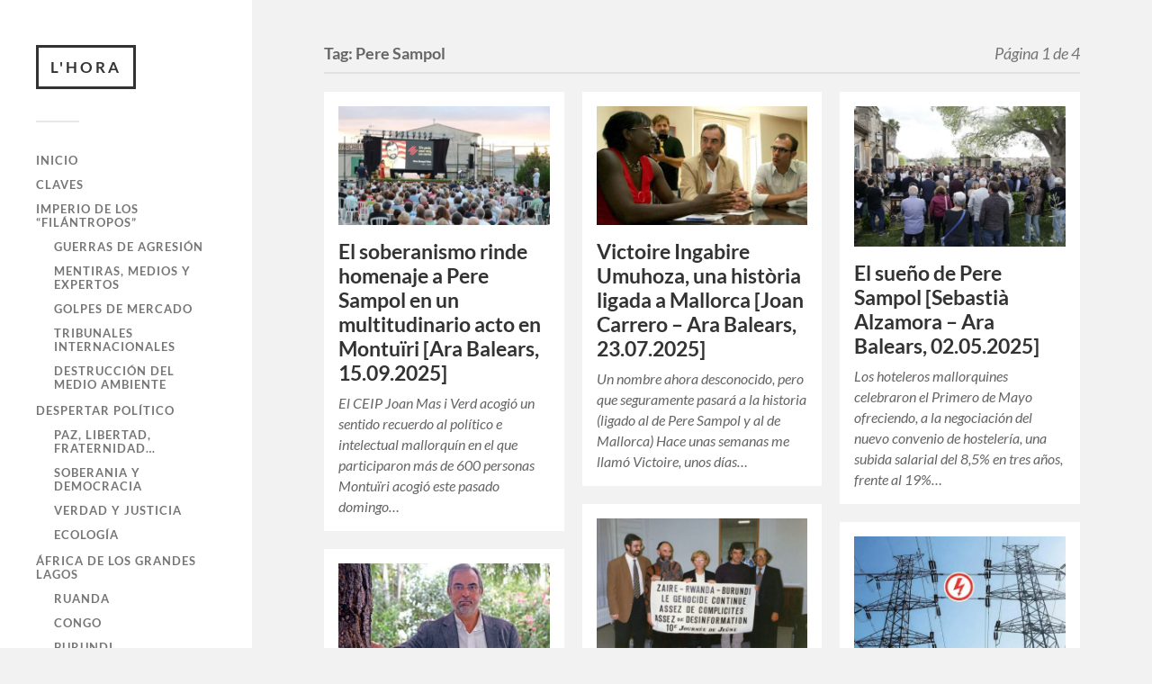

--- FILE ---
content_type: text/html; charset=UTF-8
request_url: https://l-hora.org/es/tag/pere-sampol-es/
body_size: 21630
content:
<!DOCTYPE html>

<html class="no-js" lang="es-ES">

	<head profile="http://gmpg.org/xfn/11">
		
		<meta http-equiv="Content-Type" content="text/html; charset=UTF-8" />
		<meta name="viewport" content="width=device-width, initial-scale=1.0, maximum-scale=1.0, user-scalable=no" >
		 
		<meta name='robots' content='index, follow, max-image-preview:large, max-snippet:-1, max-video-preview:-1' />
	<style>img:is([sizes="auto" i], [sizes^="auto," i]) { contain-intrinsic-size: 3000px 1500px }</style>
	<link rel="alternate" href="https://l-hora.org/ca/tag/pere-sampol/" hreflang="ca" />
<link rel="alternate" href="https://l-hora.org/es/tag/pere-sampol-es/" hreflang="es" />
<link rel="alternate" href="https://l-hora.org/en/tag/pere-sampol-en/" hreflang="en" />
<link rel="alternate" href="https://l-hora.org/fr/tag/pere-sampol-fr/" hreflang="fr" />
<script>document.documentElement.className = document.documentElement.className.replace("no-js","js");</script>

	<!-- This site is optimized with the Yoast SEO plugin v26.8 - https://yoast.com/product/yoast-seo-wordpress/ -->
	<title>Arxius de Pere Sampol - L&#039;HORA</title>
	<link rel="canonical" href="https://l-hora.org/es/tag/pere-sampol-es/" />
	<link rel="next" href="https://l-hora.org/es/tag/pere-sampol-es/page/2/" />
	<meta property="og:locale" content="es_ES" />
	<meta property="og:locale:alternate" content="ca_ES" />
	<meta property="og:locale:alternate" content="en_US" />
	<meta property="og:locale:alternate" content="fr_FR" />
	<meta property="og:type" content="article" />
	<meta property="og:title" content="Arxius de Pere Sampol - L&#039;HORA" />
	<meta property="og:url" content="https://l-hora.org/es/tag/pere-sampol-es/" />
	<meta property="og:site_name" content="L&#039;HORA" />
	<meta name="twitter:card" content="summary_large_image" />
	<meta name="twitter:site" content="@horafilantrops" />
	<script type="application/ld+json" class="yoast-schema-graph">{"@context":"https://schema.org","@graph":[{"@type":"CollectionPage","@id":"https://l-hora.org/es/tag/pere-sampol-es/","url":"https://l-hora.org/es/tag/pere-sampol-es/","name":"Arxius de Pere Sampol - L&#039;HORA","isPartOf":{"@id":"https://l-hora.org/es/#website"},"primaryImageOfPage":{"@id":"https://l-hora.org/es/tag/pere-sampol-es/#primaryimage"},"image":{"@id":"https://l-hora.org/es/tag/pere-sampol-es/#primaryimage"},"thumbnailUrl":"https://l-hora.org/wp-content/uploads/2025/09/sampolhomenatge.jpg","breadcrumb":{"@id":"https://l-hora.org/es/tag/pere-sampol-es/#breadcrumb"},"inLanguage":"es-ES"},{"@type":"ImageObject","inLanguage":"es-ES","@id":"https://l-hora.org/es/tag/pere-sampol-es/#primaryimage","url":"https://l-hora.org/wp-content/uploads/2025/09/sampolhomenatge.jpg","contentUrl":"https://l-hora.org/wp-content/uploads/2025/09/sampolhomenatge.jpg","width":1600,"height":900},{"@type":"BreadcrumbList","@id":"https://l-hora.org/es/tag/pere-sampol-es/#breadcrumb","itemListElement":[{"@type":"ListItem","position":1,"name":"Inici","item":"https://l-hora.org/es/"},{"@type":"ListItem","position":2,"name":"Pere Sampol"}]},{"@type":"WebSite","@id":"https://l-hora.org/es/#website","url":"https://l-hora.org/es/","name":"L'HORA","description":"Dominació global","publisher":{"@id":"https://l-hora.org/es/#organization"},"potentialAction":[{"@type":"SearchAction","target":{"@type":"EntryPoint","urlTemplate":"https://l-hora.org/es/?s={search_term_string}"},"query-input":{"@type":"PropertyValueSpecification","valueRequired":true,"valueName":"search_term_string"}}],"inLanguage":"es-ES"},{"@type":"Organization","@id":"https://l-hora.org/es/#organization","name":"L'Hora","url":"https://l-hora.org/es/","logo":{"@type":"ImageObject","inLanguage":"es-ES","@id":"https://l-hora.org/es/#/schema/logo/image/","url":"https://l-hora.org/wp-content/uploads/2021/01/LHORA-Dominació-global-2021-01-19-15-43-21.png","contentUrl":"https://l-hora.org/wp-content/uploads/2021/01/LHORA-Dominació-global-2021-01-19-15-43-21.png","width":236,"height":122,"caption":"L'Hora"},"image":{"@id":"https://l-hora.org/es/#/schema/logo/image/"},"sameAs":["https://www.facebook.com/Lhora-Dominació-global-515296792005629/","https://x.com/horafilantrops"]}]}</script>
	<!-- / Yoast SEO plugin. -->


<link rel="alternate" type="application/rss+xml" title="L&#039;HORA &raquo; Feed" href="https://l-hora.org/es/feed/" />
<link rel="alternate" type="application/rss+xml" title="L&#039;HORA &raquo; Comments Feed" href="https://l-hora.org/es/comments/feed/" />
<link rel="alternate" type="application/rss+xml" title="L&#039;HORA &raquo; Pere Sampol Tag Feed" href="https://l-hora.org/es/tag/pere-sampol-es/feed/" />
<script type="text/javascript">
/* <![CDATA[ */
window._wpemojiSettings = {"baseUrl":"https:\/\/s.w.org\/images\/core\/emoji\/16.0.1\/72x72\/","ext":".png","svgUrl":"https:\/\/s.w.org\/images\/core\/emoji\/16.0.1\/svg\/","svgExt":".svg","source":{"concatemoji":"https:\/\/l-hora.org\/wp-includes\/js\/wp-emoji-release.min.js?ver=6.8.3"}};
/*! This file is auto-generated */
!function(s,n){var o,i,e;function c(e){try{var t={supportTests:e,timestamp:(new Date).valueOf()};sessionStorage.setItem(o,JSON.stringify(t))}catch(e){}}function p(e,t,n){e.clearRect(0,0,e.canvas.width,e.canvas.height),e.fillText(t,0,0);var t=new Uint32Array(e.getImageData(0,0,e.canvas.width,e.canvas.height).data),a=(e.clearRect(0,0,e.canvas.width,e.canvas.height),e.fillText(n,0,0),new Uint32Array(e.getImageData(0,0,e.canvas.width,e.canvas.height).data));return t.every(function(e,t){return e===a[t]})}function u(e,t){e.clearRect(0,0,e.canvas.width,e.canvas.height),e.fillText(t,0,0);for(var n=e.getImageData(16,16,1,1),a=0;a<n.data.length;a++)if(0!==n.data[a])return!1;return!0}function f(e,t,n,a){switch(t){case"flag":return n(e,"\ud83c\udff3\ufe0f\u200d\u26a7\ufe0f","\ud83c\udff3\ufe0f\u200b\u26a7\ufe0f")?!1:!n(e,"\ud83c\udde8\ud83c\uddf6","\ud83c\udde8\u200b\ud83c\uddf6")&&!n(e,"\ud83c\udff4\udb40\udc67\udb40\udc62\udb40\udc65\udb40\udc6e\udb40\udc67\udb40\udc7f","\ud83c\udff4\u200b\udb40\udc67\u200b\udb40\udc62\u200b\udb40\udc65\u200b\udb40\udc6e\u200b\udb40\udc67\u200b\udb40\udc7f");case"emoji":return!a(e,"\ud83e\udedf")}return!1}function g(e,t,n,a){var r="undefined"!=typeof WorkerGlobalScope&&self instanceof WorkerGlobalScope?new OffscreenCanvas(300,150):s.createElement("canvas"),o=r.getContext("2d",{willReadFrequently:!0}),i=(o.textBaseline="top",o.font="600 32px Arial",{});return e.forEach(function(e){i[e]=t(o,e,n,a)}),i}function t(e){var t=s.createElement("script");t.src=e,t.defer=!0,s.head.appendChild(t)}"undefined"!=typeof Promise&&(o="wpEmojiSettingsSupports",i=["flag","emoji"],n.supports={everything:!0,everythingExceptFlag:!0},e=new Promise(function(e){s.addEventListener("DOMContentLoaded",e,{once:!0})}),new Promise(function(t){var n=function(){try{var e=JSON.parse(sessionStorage.getItem(o));if("object"==typeof e&&"number"==typeof e.timestamp&&(new Date).valueOf()<e.timestamp+604800&&"object"==typeof e.supportTests)return e.supportTests}catch(e){}return null}();if(!n){if("undefined"!=typeof Worker&&"undefined"!=typeof OffscreenCanvas&&"undefined"!=typeof URL&&URL.createObjectURL&&"undefined"!=typeof Blob)try{var e="postMessage("+g.toString()+"("+[JSON.stringify(i),f.toString(),p.toString(),u.toString()].join(",")+"));",a=new Blob([e],{type:"text/javascript"}),r=new Worker(URL.createObjectURL(a),{name:"wpTestEmojiSupports"});return void(r.onmessage=function(e){c(n=e.data),r.terminate(),t(n)})}catch(e){}c(n=g(i,f,p,u))}t(n)}).then(function(e){for(var t in e)n.supports[t]=e[t],n.supports.everything=n.supports.everything&&n.supports[t],"flag"!==t&&(n.supports.everythingExceptFlag=n.supports.everythingExceptFlag&&n.supports[t]);n.supports.everythingExceptFlag=n.supports.everythingExceptFlag&&!n.supports.flag,n.DOMReady=!1,n.readyCallback=function(){n.DOMReady=!0}}).then(function(){return e}).then(function(){var e;n.supports.everything||(n.readyCallback(),(e=n.source||{}).concatemoji?t(e.concatemoji):e.wpemoji&&e.twemoji&&(t(e.twemoji),t(e.wpemoji)))}))}((window,document),window._wpemojiSettings);
/* ]]> */
</script>
<style id='wp-emoji-styles-inline-css' type='text/css'>

	img.wp-smiley, img.emoji {
		display: inline !important;
		border: none !important;
		box-shadow: none !important;
		height: 1em !important;
		width: 1em !important;
		margin: 0 0.07em !important;
		vertical-align: -0.1em !important;
		background: none !important;
		padding: 0 !important;
	}
</style>
<link rel='stylesheet' id='wp-block-library-css' href='https://l-hora.org/wp-includes/css/dist/block-library/style.min.css?ver=6.8.3' type='text/css' media='all' />
<style id='classic-theme-styles-inline-css' type='text/css'>
/*! This file is auto-generated */
.wp-block-button__link{color:#fff;background-color:#32373c;border-radius:9999px;box-shadow:none;text-decoration:none;padding:calc(.667em + 2px) calc(1.333em + 2px);font-size:1.125em}.wp-block-file__button{background:#32373c;color:#fff;text-decoration:none}
</style>
<style id='global-styles-inline-css' type='text/css'>
:root{--wp--preset--aspect-ratio--square: 1;--wp--preset--aspect-ratio--4-3: 4/3;--wp--preset--aspect-ratio--3-4: 3/4;--wp--preset--aspect-ratio--3-2: 3/2;--wp--preset--aspect-ratio--2-3: 2/3;--wp--preset--aspect-ratio--16-9: 16/9;--wp--preset--aspect-ratio--9-16: 9/16;--wp--preset--color--black: #333;--wp--preset--color--cyan-bluish-gray: #abb8c3;--wp--preset--color--white: #fff;--wp--preset--color--pale-pink: #f78da7;--wp--preset--color--vivid-red: #cf2e2e;--wp--preset--color--luminous-vivid-orange: #ff6900;--wp--preset--color--luminous-vivid-amber: #fcb900;--wp--preset--color--light-green-cyan: #7bdcb5;--wp--preset--color--vivid-green-cyan: #00d084;--wp--preset--color--pale-cyan-blue: #8ed1fc;--wp--preset--color--vivid-cyan-blue: #0693e3;--wp--preset--color--vivid-purple: #9b51e0;--wp--preset--color--accent: #019EBD;--wp--preset--color--dark-gray: #444;--wp--preset--color--medium-gray: #666;--wp--preset--color--light-gray: #767676;--wp--preset--gradient--vivid-cyan-blue-to-vivid-purple: linear-gradient(135deg,rgba(6,147,227,1) 0%,rgb(155,81,224) 100%);--wp--preset--gradient--light-green-cyan-to-vivid-green-cyan: linear-gradient(135deg,rgb(122,220,180) 0%,rgb(0,208,130) 100%);--wp--preset--gradient--luminous-vivid-amber-to-luminous-vivid-orange: linear-gradient(135deg,rgba(252,185,0,1) 0%,rgba(255,105,0,1) 100%);--wp--preset--gradient--luminous-vivid-orange-to-vivid-red: linear-gradient(135deg,rgba(255,105,0,1) 0%,rgb(207,46,46) 100%);--wp--preset--gradient--very-light-gray-to-cyan-bluish-gray: linear-gradient(135deg,rgb(238,238,238) 0%,rgb(169,184,195) 100%);--wp--preset--gradient--cool-to-warm-spectrum: linear-gradient(135deg,rgb(74,234,220) 0%,rgb(151,120,209) 20%,rgb(207,42,186) 40%,rgb(238,44,130) 60%,rgb(251,105,98) 80%,rgb(254,248,76) 100%);--wp--preset--gradient--blush-light-purple: linear-gradient(135deg,rgb(255,206,236) 0%,rgb(152,150,240) 100%);--wp--preset--gradient--blush-bordeaux: linear-gradient(135deg,rgb(254,205,165) 0%,rgb(254,45,45) 50%,rgb(107,0,62) 100%);--wp--preset--gradient--luminous-dusk: linear-gradient(135deg,rgb(255,203,112) 0%,rgb(199,81,192) 50%,rgb(65,88,208) 100%);--wp--preset--gradient--pale-ocean: linear-gradient(135deg,rgb(255,245,203) 0%,rgb(182,227,212) 50%,rgb(51,167,181) 100%);--wp--preset--gradient--electric-grass: linear-gradient(135deg,rgb(202,248,128) 0%,rgb(113,206,126) 100%);--wp--preset--gradient--midnight: linear-gradient(135deg,rgb(2,3,129) 0%,rgb(40,116,252) 100%);--wp--preset--font-size--small: 16px;--wp--preset--font-size--medium: 20px;--wp--preset--font-size--large: 24px;--wp--preset--font-size--x-large: 42px;--wp--preset--font-size--normal: 18px;--wp--preset--font-size--larger: 27px;--wp--preset--spacing--20: 0.44rem;--wp--preset--spacing--30: 0.67rem;--wp--preset--spacing--40: 1rem;--wp--preset--spacing--50: 1.5rem;--wp--preset--spacing--60: 2.25rem;--wp--preset--spacing--70: 3.38rem;--wp--preset--spacing--80: 5.06rem;--wp--preset--shadow--natural: 6px 6px 9px rgba(0, 0, 0, 0.2);--wp--preset--shadow--deep: 12px 12px 50px rgba(0, 0, 0, 0.4);--wp--preset--shadow--sharp: 6px 6px 0px rgba(0, 0, 0, 0.2);--wp--preset--shadow--outlined: 6px 6px 0px -3px rgba(255, 255, 255, 1), 6px 6px rgba(0, 0, 0, 1);--wp--preset--shadow--crisp: 6px 6px 0px rgba(0, 0, 0, 1);}:where(.is-layout-flex){gap: 0.5em;}:where(.is-layout-grid){gap: 0.5em;}body .is-layout-flex{display: flex;}.is-layout-flex{flex-wrap: wrap;align-items: center;}.is-layout-flex > :is(*, div){margin: 0;}body .is-layout-grid{display: grid;}.is-layout-grid > :is(*, div){margin: 0;}:where(.wp-block-columns.is-layout-flex){gap: 2em;}:where(.wp-block-columns.is-layout-grid){gap: 2em;}:where(.wp-block-post-template.is-layout-flex){gap: 1.25em;}:where(.wp-block-post-template.is-layout-grid){gap: 1.25em;}.has-black-color{color: var(--wp--preset--color--black) !important;}.has-cyan-bluish-gray-color{color: var(--wp--preset--color--cyan-bluish-gray) !important;}.has-white-color{color: var(--wp--preset--color--white) !important;}.has-pale-pink-color{color: var(--wp--preset--color--pale-pink) !important;}.has-vivid-red-color{color: var(--wp--preset--color--vivid-red) !important;}.has-luminous-vivid-orange-color{color: var(--wp--preset--color--luminous-vivid-orange) !important;}.has-luminous-vivid-amber-color{color: var(--wp--preset--color--luminous-vivid-amber) !important;}.has-light-green-cyan-color{color: var(--wp--preset--color--light-green-cyan) !important;}.has-vivid-green-cyan-color{color: var(--wp--preset--color--vivid-green-cyan) !important;}.has-pale-cyan-blue-color{color: var(--wp--preset--color--pale-cyan-blue) !important;}.has-vivid-cyan-blue-color{color: var(--wp--preset--color--vivid-cyan-blue) !important;}.has-vivid-purple-color{color: var(--wp--preset--color--vivid-purple) !important;}.has-black-background-color{background-color: var(--wp--preset--color--black) !important;}.has-cyan-bluish-gray-background-color{background-color: var(--wp--preset--color--cyan-bluish-gray) !important;}.has-white-background-color{background-color: var(--wp--preset--color--white) !important;}.has-pale-pink-background-color{background-color: var(--wp--preset--color--pale-pink) !important;}.has-vivid-red-background-color{background-color: var(--wp--preset--color--vivid-red) !important;}.has-luminous-vivid-orange-background-color{background-color: var(--wp--preset--color--luminous-vivid-orange) !important;}.has-luminous-vivid-amber-background-color{background-color: var(--wp--preset--color--luminous-vivid-amber) !important;}.has-light-green-cyan-background-color{background-color: var(--wp--preset--color--light-green-cyan) !important;}.has-vivid-green-cyan-background-color{background-color: var(--wp--preset--color--vivid-green-cyan) !important;}.has-pale-cyan-blue-background-color{background-color: var(--wp--preset--color--pale-cyan-blue) !important;}.has-vivid-cyan-blue-background-color{background-color: var(--wp--preset--color--vivid-cyan-blue) !important;}.has-vivid-purple-background-color{background-color: var(--wp--preset--color--vivid-purple) !important;}.has-black-border-color{border-color: var(--wp--preset--color--black) !important;}.has-cyan-bluish-gray-border-color{border-color: var(--wp--preset--color--cyan-bluish-gray) !important;}.has-white-border-color{border-color: var(--wp--preset--color--white) !important;}.has-pale-pink-border-color{border-color: var(--wp--preset--color--pale-pink) !important;}.has-vivid-red-border-color{border-color: var(--wp--preset--color--vivid-red) !important;}.has-luminous-vivid-orange-border-color{border-color: var(--wp--preset--color--luminous-vivid-orange) !important;}.has-luminous-vivid-amber-border-color{border-color: var(--wp--preset--color--luminous-vivid-amber) !important;}.has-light-green-cyan-border-color{border-color: var(--wp--preset--color--light-green-cyan) !important;}.has-vivid-green-cyan-border-color{border-color: var(--wp--preset--color--vivid-green-cyan) !important;}.has-pale-cyan-blue-border-color{border-color: var(--wp--preset--color--pale-cyan-blue) !important;}.has-vivid-cyan-blue-border-color{border-color: var(--wp--preset--color--vivid-cyan-blue) !important;}.has-vivid-purple-border-color{border-color: var(--wp--preset--color--vivid-purple) !important;}.has-vivid-cyan-blue-to-vivid-purple-gradient-background{background: var(--wp--preset--gradient--vivid-cyan-blue-to-vivid-purple) !important;}.has-light-green-cyan-to-vivid-green-cyan-gradient-background{background: var(--wp--preset--gradient--light-green-cyan-to-vivid-green-cyan) !important;}.has-luminous-vivid-amber-to-luminous-vivid-orange-gradient-background{background: var(--wp--preset--gradient--luminous-vivid-amber-to-luminous-vivid-orange) !important;}.has-luminous-vivid-orange-to-vivid-red-gradient-background{background: var(--wp--preset--gradient--luminous-vivid-orange-to-vivid-red) !important;}.has-very-light-gray-to-cyan-bluish-gray-gradient-background{background: var(--wp--preset--gradient--very-light-gray-to-cyan-bluish-gray) !important;}.has-cool-to-warm-spectrum-gradient-background{background: var(--wp--preset--gradient--cool-to-warm-spectrum) !important;}.has-blush-light-purple-gradient-background{background: var(--wp--preset--gradient--blush-light-purple) !important;}.has-blush-bordeaux-gradient-background{background: var(--wp--preset--gradient--blush-bordeaux) !important;}.has-luminous-dusk-gradient-background{background: var(--wp--preset--gradient--luminous-dusk) !important;}.has-pale-ocean-gradient-background{background: var(--wp--preset--gradient--pale-ocean) !important;}.has-electric-grass-gradient-background{background: var(--wp--preset--gradient--electric-grass) !important;}.has-midnight-gradient-background{background: var(--wp--preset--gradient--midnight) !important;}.has-small-font-size{font-size: var(--wp--preset--font-size--small) !important;}.has-medium-font-size{font-size: var(--wp--preset--font-size--medium) !important;}.has-large-font-size{font-size: var(--wp--preset--font-size--large) !important;}.has-x-large-font-size{font-size: var(--wp--preset--font-size--x-large) !important;}
:where(.wp-block-post-template.is-layout-flex){gap: 1.25em;}:where(.wp-block-post-template.is-layout-grid){gap: 1.25em;}
:where(.wp-block-columns.is-layout-flex){gap: 2em;}:where(.wp-block-columns.is-layout-grid){gap: 2em;}
:root :where(.wp-block-pullquote){font-size: 1.5em;line-height: 1.6;}
</style>
<link rel='stylesheet' id='plyr-css-css' href='https://l-hora.org/wp-content/plugins/easy-video-player/lib/plyr.css?ver=6.8.3' type='text/css' media='all' />
<link rel='stylesheet' id='SFSImainCss-css' href='https://l-hora.org/wp-content/plugins/ultimate-social-media-icons/css/sfsi-style.css?ver=2.9.6' type='text/css' media='all' />
<link rel='stylesheet' id='fukasawa_googleFonts-css' href='https://l-hora.org/wp-content/themes/fukasawa/assets/css/fonts.css?ver=6.8.3' type='text/css' media='all' />
<link rel='stylesheet' id='fukasawa_genericons-css' href='https://l-hora.org/wp-content/themes/fukasawa/assets/fonts/genericons/genericons.css?ver=6.8.3' type='text/css' media='all' />
<link rel='stylesheet' id='fukasawa_style-css' href='https://l-hora.org/wp-content/themes/fukasawa/style.css' type='text/css' media='all' />
<script type="text/javascript" id="plyr-js-js-extra">
/* <![CDATA[ */
var easy_video_player = {"plyr_iconUrl":"https:\/\/l-hora.org\/wp-content\/plugins\/easy-video-player\/lib\/plyr.svg","plyr_blankVideo":"https:\/\/l-hora.org\/wp-content\/plugins\/easy-video-player\/lib\/blank.mp4"};
/* ]]> */
</script>
<script type="text/javascript" src="https://l-hora.org/wp-content/plugins/easy-video-player/lib/plyr.js?ver=6.8.3" id="plyr-js-js"></script>
<script type="text/javascript" src="https://l-hora.org/wp-includes/js/jquery/jquery.min.js?ver=3.7.1" id="jquery-core-js"></script>
<script type="text/javascript" src="https://l-hora.org/wp-includes/js/jquery/jquery-migrate.min.js?ver=3.4.1" id="jquery-migrate-js"></script>
<script type="text/javascript" src="https://l-hora.org/wp-content/themes/fukasawa/assets/js/flexslider.js?ver=1" id="fukasawa_flexslider-js"></script>
<link rel="https://api.w.org/" href="https://l-hora.org/wp-json/" /><link rel="alternate" title="JSON" type="application/json" href="https://l-hora.org/wp-json/wp/v2/tags/429" /><link rel="EditURI" type="application/rsd+xml" title="RSD" href="https://l-hora.org/xmlrpc.php?rsd" />
<meta name="generator" content="WordPress 6.8.3" />
<meta name="follow.[base64]" content="3Y4p3NltarWcrB85EdMC"/><!-- Customizer CSS --><style type="text/css"></style><!--/Customizer CSS--><link rel="icon" href="https://l-hora.org/wp-content/uploads/2017/01/cropped-cropped-cropped-oliba2-2-32x32.jpg" sizes="32x32" />
<link rel="icon" href="https://l-hora.org/wp-content/uploads/2017/01/cropped-cropped-cropped-oliba2-2-192x192.jpg" sizes="192x192" />
<link rel="apple-touch-icon" href="https://l-hora.org/wp-content/uploads/2017/01/cropped-cropped-cropped-oliba2-2-180x180.jpg" />
<meta name="msapplication-TileImage" content="https://l-hora.org/wp-content/uploads/2017/01/cropped-cropped-cropped-oliba2-2-270x270.jpg" />
	
	</head>
	
	<body class="archive tag tag-pere-sampol-es tag-429 wp-theme-fukasawa sfsi_actvite_theme_default wp-is-not-mobile">

		
		<a class="skip-link button" href="#site-content">Saltar al contenido</a>
	
		<div class="mobile-navigation">
	
			<ul class="mobile-menu">
						
				<li id="menu-item-1354" class="menu-item menu-item-type-custom menu-item-object-custom menu-item-1354"><a href="https://l-hora.org/?lang=es">Inicio</a></li>
<li id="menu-item-1217" class="menu-item menu-item-type-taxonomy menu-item-object-category menu-item-1217"><a href="https://l-hora.org/es/category/claves/">Claves</a></li>
<li id="menu-item-2237" class="menu-item menu-item-type-taxonomy menu-item-object-category menu-item-has-children menu-item-2237"><a href="https://l-hora.org/es/category/imperio-de-los-filantropos/">Imperio de los &#8220;filántropos&#8221;</a>
<ul class="sub-menu">
	<li id="menu-item-1214" class="menu-item menu-item-type-taxonomy menu-item-object-category menu-item-1214"><a href="https://l-hora.org/es/category/guerras-de-agresion/">Guerras de agresión</a></li>
	<li id="menu-item-1218" class="menu-item menu-item-type-taxonomy menu-item-object-category menu-item-1218"><a href="https://l-hora.org/es/category/mentiras-medios-y-expertos/">Mentiras, medios y expertos</a></li>
	<li id="menu-item-1215" class="menu-item menu-item-type-taxonomy menu-item-object-category menu-item-1215"><a href="https://l-hora.org/es/category/golpes-de-mercado/">Golpes de mercado</a></li>
	<li id="menu-item-1219" class="menu-item menu-item-type-taxonomy menu-item-object-category menu-item-1219"><a href="https://l-hora.org/es/category/tribunales-internacionales/">Tribunales internacionales</a></li>
	<li id="menu-item-11522" class="menu-item menu-item-type-taxonomy menu-item-object-category menu-item-11522"><a href="https://l-hora.org/es/category/destruccion-del-medio-ambiente/">Destrucción del medio ambiente</a></li>
</ul>
</li>
<li id="menu-item-1220" class="menu-item menu-item-type-taxonomy menu-item-object-category menu-item-has-children menu-item-1220"><a href="https://l-hora.org/es/category/despertar-politico/">Despertar político</a>
<ul class="sub-menu">
	<li id="menu-item-1221" class="menu-item menu-item-type-taxonomy menu-item-object-category menu-item-1221"><a href="https://l-hora.org/es/category/paz-libertad-fraternidad/">Paz, Libertad, Fraternidad&#8230;</a></li>
	<li id="menu-item-1257" class="menu-item menu-item-type-taxonomy menu-item-object-category menu-item-1257"><a href="https://l-hora.org/es/category/soberania-y-democracia/">Soberania y Democracia</a></li>
	<li id="menu-item-1223" class="menu-item menu-item-type-taxonomy menu-item-object-category menu-item-1223"><a href="https://l-hora.org/es/category/verdad-y-justicia/">Verdad y Justicia</a></li>
	<li id="menu-item-11524" class="menu-item menu-item-type-taxonomy menu-item-object-category menu-item-11524"><a href="https://l-hora.org/es/category/ecologia/">Ecología</a></li>
</ul>
</li>
<li id="menu-item-1224" class="menu-item menu-item-type-taxonomy menu-item-object-category menu-item-has-children menu-item-1224"><a href="https://l-hora.org/es/category/africa-de-los-grandes-lagos/">África de los Grandes Lagos</a>
<ul class="sub-menu">
	<li id="menu-item-2759" class="menu-item menu-item-type-taxonomy menu-item-object-category menu-item-2759"><a href="https://l-hora.org/es/category/rwanda-es/">Ruanda</a></li>
	<li id="menu-item-1232" class="menu-item menu-item-type-taxonomy menu-item-object-category menu-item-1232"><a href="https://l-hora.org/es/category/congo-2/">Congo</a></li>
	<li id="menu-item-1228" class="menu-item menu-item-type-taxonomy menu-item-object-category menu-item-1228"><a href="https://l-hora.org/es/category/burundi-es/">Burundi</a></li>
	<li id="menu-item-1229" class="menu-item menu-item-type-taxonomy menu-item-object-category menu-item-1229"><a href="https://l-hora.org/es/category/justicia-2/">Justicia</a></li>
	<li id="menu-item-2763" class="menu-item menu-item-type-taxonomy menu-item-object-category menu-item-2763"><a href="https://l-hora.org/es/category/victoria2/">Victoria</a></li>
</ul>
</li>
				
			 </ul>
		 
		</div><!-- .mobile-navigation -->
	
		<div class="sidebar">
		
					
				<div class="blog-title">
					<a href="https://l-hora.org/es" rel="home">L&#039;HORA</a>
				</div>
				
						
			<button type="button" class="nav-toggle">
			
				<div class="bars">
					<div class="bar"></div>
					<div class="bar"></div>
					<div class="bar"></div>
				</div>
				
				<p>
					<span class="menu">Menú</span>
					<span class="close">Cerrar</span>
				</p>
			
			</button>
			
			<ul class="main-menu">
				<li id="menu-item-1354" class="menu-item menu-item-type-custom menu-item-object-custom menu-item-1354"><a href="https://l-hora.org/?lang=es">Inicio</a></li>
<li id="menu-item-1217" class="menu-item menu-item-type-taxonomy menu-item-object-category menu-item-1217"><a href="https://l-hora.org/es/category/claves/">Claves</a></li>
<li id="menu-item-2237" class="menu-item menu-item-type-taxonomy menu-item-object-category menu-item-has-children menu-item-2237"><a href="https://l-hora.org/es/category/imperio-de-los-filantropos/">Imperio de los &#8220;filántropos&#8221;</a>
<ul class="sub-menu">
	<li id="menu-item-1214" class="menu-item menu-item-type-taxonomy menu-item-object-category menu-item-1214"><a href="https://l-hora.org/es/category/guerras-de-agresion/">Guerras de agresión</a></li>
	<li id="menu-item-1218" class="menu-item menu-item-type-taxonomy menu-item-object-category menu-item-1218"><a href="https://l-hora.org/es/category/mentiras-medios-y-expertos/">Mentiras, medios y expertos</a></li>
	<li id="menu-item-1215" class="menu-item menu-item-type-taxonomy menu-item-object-category menu-item-1215"><a href="https://l-hora.org/es/category/golpes-de-mercado/">Golpes de mercado</a></li>
	<li id="menu-item-1219" class="menu-item menu-item-type-taxonomy menu-item-object-category menu-item-1219"><a href="https://l-hora.org/es/category/tribunales-internacionales/">Tribunales internacionales</a></li>
	<li id="menu-item-11522" class="menu-item menu-item-type-taxonomy menu-item-object-category menu-item-11522"><a href="https://l-hora.org/es/category/destruccion-del-medio-ambiente/">Destrucción del medio ambiente</a></li>
</ul>
</li>
<li id="menu-item-1220" class="menu-item menu-item-type-taxonomy menu-item-object-category menu-item-has-children menu-item-1220"><a href="https://l-hora.org/es/category/despertar-politico/">Despertar político</a>
<ul class="sub-menu">
	<li id="menu-item-1221" class="menu-item menu-item-type-taxonomy menu-item-object-category menu-item-1221"><a href="https://l-hora.org/es/category/paz-libertad-fraternidad/">Paz, Libertad, Fraternidad&#8230;</a></li>
	<li id="menu-item-1257" class="menu-item menu-item-type-taxonomy menu-item-object-category menu-item-1257"><a href="https://l-hora.org/es/category/soberania-y-democracia/">Soberania y Democracia</a></li>
	<li id="menu-item-1223" class="menu-item menu-item-type-taxonomy menu-item-object-category menu-item-1223"><a href="https://l-hora.org/es/category/verdad-y-justicia/">Verdad y Justicia</a></li>
	<li id="menu-item-11524" class="menu-item menu-item-type-taxonomy menu-item-object-category menu-item-11524"><a href="https://l-hora.org/es/category/ecologia/">Ecología</a></li>
</ul>
</li>
<li id="menu-item-1224" class="menu-item menu-item-type-taxonomy menu-item-object-category menu-item-has-children menu-item-1224"><a href="https://l-hora.org/es/category/africa-de-los-grandes-lagos/">África de los Grandes Lagos</a>
<ul class="sub-menu">
	<li id="menu-item-2759" class="menu-item menu-item-type-taxonomy menu-item-object-category menu-item-2759"><a href="https://l-hora.org/es/category/rwanda-es/">Ruanda</a></li>
	<li id="menu-item-1232" class="menu-item menu-item-type-taxonomy menu-item-object-category menu-item-1232"><a href="https://l-hora.org/es/category/congo-2/">Congo</a></li>
	<li id="menu-item-1228" class="menu-item menu-item-type-taxonomy menu-item-object-category menu-item-1228"><a href="https://l-hora.org/es/category/burundi-es/">Burundi</a></li>
	<li id="menu-item-1229" class="menu-item menu-item-type-taxonomy menu-item-object-category menu-item-1229"><a href="https://l-hora.org/es/category/justicia-2/">Justicia</a></li>
	<li id="menu-item-2763" class="menu-item menu-item-type-taxonomy menu-item-object-category menu-item-2763"><a href="https://l-hora.org/es/category/victoria2/">Victoria</a></li>
</ul>
</li>
			</ul><!-- .main-menu -->

							<div class="widgets">
					<div id="polylang-11" class="widget widget_polylang"><div class="widget-content clear"><label class="screen-reader-text" for="lang_choice_polylang-11">Elegir un idioma</label><select name="lang_choice_polylang-11" id="lang_choice_polylang-11" class="pll-switcher-select">
	<option value="https://l-hora.org/ca/tag/pere-sampol/" lang="ca" data-lang="{&quot;id&quot;:0,&quot;name&quot;:&quot;Catal\u00e0&quot;,&quot;slug&quot;:&quot;ca&quot;,&quot;dir&quot;:0}">Català</option>
	<option value="https://l-hora.org/es/tag/pere-sampol-es/" lang="es-ES" selected='selected' data-lang="{&quot;id&quot;:0,&quot;name&quot;:&quot;Espa\u00f1ol&quot;,&quot;slug&quot;:&quot;es&quot;,&quot;dir&quot;:0}">Español</option>
	<option value="https://l-hora.org/en/tag/pere-sampol-en/" lang="en-US" data-lang="{&quot;id&quot;:0,&quot;name&quot;:&quot;English&quot;,&quot;slug&quot;:&quot;en&quot;,&quot;dir&quot;:0}">English</option>
	<option value="https://l-hora.org/fr/tag/pere-sampol-fr/" lang="fr-FR" data-lang="{&quot;id&quot;:0,&quot;name&quot;:&quot;Fran\u00e7ais&quot;,&quot;slug&quot;:&quot;fr&quot;,&quot;dir&quot;:0}">Français</option>

</select>
<script type="text/javascript">
					document.getElementById( "lang_choice_polylang-11" ).addEventListener( "change", function ( event ) { location.href = event.currentTarget.value; } )
				</script></div></div><div id="tag_cloud-2" class="widget widget_tag_cloud"><div class="widget-content clear"><h3 class="widget-title">Tags</h3><div class="tagcloud"><a href="https://l-hora.org/es/tag/adolfo-perez-esquivel-es/" class="tag-cloud-link tag-link-456 tag-link-position-1" style="font-size: 13.721739130435pt;" aria-label="Adolfo Pérez Esquivel (66 items)">Adolfo Pérez Esquivel</a>
<a href="https://l-hora.org/es/tag/china-es/" class="tag-cloud-link tag-link-1779 tag-link-position-2" style="font-size: 11.04347826087pt;" aria-label="China (40 items)">China</a>
<a href="https://l-hora.org/es/tag/citas-es/" class="tag-cloud-link tag-link-715 tag-link-position-3" style="font-size: 8pt;" aria-label="Citas (22 items)">Citas</a>
<a href="https://l-hora.org/es/tag/covid-es/" class="tag-cloud-link tag-link-1392 tag-link-position-4" style="font-size: 17.982608695652pt;" aria-label="Covid (151 items)">Covid</a>
<a href="https://l-hora.org/es/tag/iran-es/" class="tag-cloud-link tag-link-2112 tag-link-position-5" style="font-size: 11.165217391304pt;" aria-label="Irán (41 items)">Irán</a>
<a href="https://l-hora.org/es/tag/joan-carrero-es/" class="tag-cloud-link tag-link-423 tag-link-position-6" style="font-size: 22pt;" aria-label="Joan Carrero (325 items)">Joan Carrero</a>
<a href="https://l-hora.org/es/tag/julian-assange-es/" class="tag-cloud-link tag-link-1426 tag-link-position-7" style="font-size: 12.626086956522pt;" aria-label="Julian Assange (54 items)">Julian Assange</a>
<a href="https://l-hora.org/es/tag/libros/" class="tag-cloud-link tag-link-723 tag-link-position-8" style="font-size: 12.869565217391pt;" aria-label="Libros (56 items)">Libros</a>
<a href="https://l-hora.org/es/tag/palestina-israel-es/" class="tag-cloud-link tag-link-1838 tag-link-position-9" style="font-size: 17.130434782609pt;" aria-label="Palestina/Israel (127 items)">Palestina/Israel</a>
<a href="https://l-hora.org/es/tag/paises-catalanes/" class="tag-cloud-link tag-link-1651 tag-link-position-10" style="font-size: 18.591304347826pt;" aria-label="Países Catalanes (169 items)">Países Catalanes</a>
<a href="https://l-hora.org/es/tag/pere-sampol-es/" class="tag-cloud-link tag-link-429 tag-link-position-11" style="font-size: 18.226086956522pt;" aria-label="Pere Sampol (156 items)">Pere Sampol</a>
<a href="https://l-hora.org/es/tag/siria-es/" class="tag-cloud-link tag-link-2031 tag-link-position-12" style="font-size: 15.304347826087pt;" aria-label="Siria (90 items)">Siria</a>
<a href="https://l-hora.org/es/tag/ucrania/" class="tag-cloud-link tag-link-1514 tag-link-position-13" style="font-size: 19.321739130435pt;" aria-label="Ucrania/Rusia (192 items)">Ucrania/Rusia</a></div>
</div></div><div id="search-2" class="widget widget_search"><div class="widget-content clear"><form role="search" method="get" id="searchform" class="searchform" action="https://l-hora.org/es/">
				<div>
					<label class="screen-reader-text" for="s">Search for:</label>
					<input type="text" value="" name="s" id="s" />
					<input type="submit" id="searchsubmit" value="Search" />
				</div>
			</form></div></div><div id="pages-5" class="widget widget_pages"><div class="widget-content clear"><h3 class="widget-title">Pages</h3>
			<ul>
				<li class="page_item page-item-1253"><a href="https://l-hora.org/es/contacto/">Contacto</a></li>
			</ul>

			</div></div><div id="calendar-2" class="widget widget_calendar"><div class="widget-content clear"><div id="calendar_wrap" class="calendar_wrap"><table id="wp-calendar" class="wp-calendar-table">
		<caption>January 2026</caption>
		<thead>
		<tr>
		<th scope="col" aria-label="Monday">M</th>
		<th scope="col" aria-label="Tuesday">T</th>
		<th scope="col" aria-label="Wednesday">W</th>
		<th scope="col" aria-label="Thursday">T</th>
		<th scope="col" aria-label="Friday">F</th>
		<th scope="col" aria-label="Saturday">S</th>
		<th scope="col" aria-label="Sunday">S</th>
		</tr>
		</thead>
		<tbody>
		<tr>
		<td colspan="3" class="pad">&nbsp;</td><td>1</td><td>2</td><td>3</td><td>4</td>
	</tr>
	<tr>
		<td>5</td><td>6</td><td>7</td><td>8</td><td>9</td><td>10</td><td>11</td>
	</tr>
	<tr>
		<td>12</td><td>13</td><td>14</td><td>15</td><td>16</td><td>17</td><td>18</td>
	</tr>
	<tr>
		<td>19</td><td>20</td><td id="today">21</td><td>22</td><td>23</td><td>24</td><td>25</td>
	</tr>
	<tr>
		<td>26</td><td>27</td><td>28</td><td>29</td><td>30</td><td>31</td>
		<td class="pad" colspan="1">&nbsp;</td>
	</tr>
	</tbody>
	</table><nav aria-label="Previous and next months" class="wp-calendar-nav">
		<span class="wp-calendar-nav-prev"><a href="https://l-hora.org/es/2025/12/">&laquo; Dec</a></span>
		<span class="pad">&nbsp;</span>
		<span class="wp-calendar-nav-next">&nbsp;</span>
		</nav></div></div></div><div id="polylang-26" class="widget widget_polylang"><div class="widget-content clear"><label class="screen-reader-text" for="lang_choice_polylang-26">Elegir un idioma</label><select name="lang_choice_polylang-26" id="lang_choice_polylang-26" class="pll-switcher-select">
	<option value="https://l-hora.org/ca/tag/pere-sampol/" lang="ca" data-lang="{&quot;id&quot;:0,&quot;name&quot;:&quot;Catal\u00e0&quot;,&quot;slug&quot;:&quot;ca&quot;,&quot;dir&quot;:0}">Català</option>
	<option value="https://l-hora.org/es/tag/pere-sampol-es/" lang="es-ES" selected='selected' data-lang="{&quot;id&quot;:0,&quot;name&quot;:&quot;Espa\u00f1ol&quot;,&quot;slug&quot;:&quot;es&quot;,&quot;dir&quot;:0}">Español</option>
	<option value="https://l-hora.org/en/tag/pere-sampol-en/" lang="en-US" data-lang="{&quot;id&quot;:0,&quot;name&quot;:&quot;English&quot;,&quot;slug&quot;:&quot;en&quot;,&quot;dir&quot;:0}">English</option>
	<option value="https://l-hora.org/fr/tag/pere-sampol-fr/" lang="fr-FR" data-lang="{&quot;id&quot;:0,&quot;name&quot;:&quot;Fran\u00e7ais&quot;,&quot;slug&quot;:&quot;fr&quot;,&quot;dir&quot;:0}">Français</option>

</select>
<script type="text/javascript">
					document.getElementById( "lang_choice_polylang-26" ).addEventListener( "change", function ( event ) { location.href = event.currentTarget.value; } )
				</script></div></div><div id="tag_cloud-16" class="widget widget_tag_cloud"><div class="widget-content clear"><h3 class="widget-title">Tags</h3><div class="tagcloud"><a href="https://l-hora.org/es/tag/adolfo-perez-esquivel-es/" class="tag-cloud-link tag-link-456 tag-link-position-1" style="font-size: 13.721739130435pt;" aria-label="Adolfo Pérez Esquivel (66 items)">Adolfo Pérez Esquivel</a>
<a href="https://l-hora.org/es/tag/china-es/" class="tag-cloud-link tag-link-1779 tag-link-position-2" style="font-size: 11.04347826087pt;" aria-label="China (40 items)">China</a>
<a href="https://l-hora.org/es/tag/citas-es/" class="tag-cloud-link tag-link-715 tag-link-position-3" style="font-size: 8pt;" aria-label="Citas (22 items)">Citas</a>
<a href="https://l-hora.org/es/tag/covid-es/" class="tag-cloud-link tag-link-1392 tag-link-position-4" style="font-size: 17.982608695652pt;" aria-label="Covid (151 items)">Covid</a>
<a href="https://l-hora.org/es/tag/iran-es/" class="tag-cloud-link tag-link-2112 tag-link-position-5" style="font-size: 11.165217391304pt;" aria-label="Irán (41 items)">Irán</a>
<a href="https://l-hora.org/es/tag/joan-carrero-es/" class="tag-cloud-link tag-link-423 tag-link-position-6" style="font-size: 22pt;" aria-label="Joan Carrero (325 items)">Joan Carrero</a>
<a href="https://l-hora.org/es/tag/julian-assange-es/" class="tag-cloud-link tag-link-1426 tag-link-position-7" style="font-size: 12.626086956522pt;" aria-label="Julian Assange (54 items)">Julian Assange</a>
<a href="https://l-hora.org/es/tag/libros/" class="tag-cloud-link tag-link-723 tag-link-position-8" style="font-size: 12.869565217391pt;" aria-label="Libros (56 items)">Libros</a>
<a href="https://l-hora.org/es/tag/palestina-israel-es/" class="tag-cloud-link tag-link-1838 tag-link-position-9" style="font-size: 17.130434782609pt;" aria-label="Palestina/Israel (127 items)">Palestina/Israel</a>
<a href="https://l-hora.org/es/tag/paises-catalanes/" class="tag-cloud-link tag-link-1651 tag-link-position-10" style="font-size: 18.591304347826pt;" aria-label="Países Catalanes (169 items)">Países Catalanes</a>
<a href="https://l-hora.org/es/tag/pere-sampol-es/" class="tag-cloud-link tag-link-429 tag-link-position-11" style="font-size: 18.226086956522pt;" aria-label="Pere Sampol (156 items)">Pere Sampol</a>
<a href="https://l-hora.org/es/tag/siria-es/" class="tag-cloud-link tag-link-2031 tag-link-position-12" style="font-size: 15.304347826087pt;" aria-label="Siria (90 items)">Siria</a>
<a href="https://l-hora.org/es/tag/ucrania/" class="tag-cloud-link tag-link-1514 tag-link-position-13" style="font-size: 19.321739130435pt;" aria-label="Ucrania/Rusia (192 items)">Ucrania/Rusia</a></div>
</div></div><div id="search-23" class="widget widget_search"><div class="widget-content clear"><form role="search" method="get" id="searchform" class="searchform" action="https://l-hora.org/es/">
				<div>
					<label class="screen-reader-text" for="s">Search for:</label>
					<input type="text" value="" name="s" id="s" />
					<input type="submit" id="searchsubmit" value="Search" />
				</div>
			</form></div></div><div id="pages-6" class="widget widget_pages"><div class="widget-content clear"><h3 class="widget-title">Pages</h3>
			<ul>
				<li class="page_item page-item-1253"><a href="https://l-hora.org/es/contacto/">Contacto</a></li>
			</ul>

			</div></div>				</div><!-- .widgets -->
			
			<div class="credits">
				<p>&copy; 2026 <a href="https://l-hora.org/es/">L&#039;HORA</a>.</p>
				<p>Funciona con <a href="https://wordpress.org">WordPress</a>.</p>
				<p>Tema de <a href="https://andersnoren.se">Anders Nor&eacute;n</a>.</p>
			</div><!-- .credits -->
							
		</div><!-- .sidebar -->
	
		<main class="wrapper" id="site-content">
<div class="content">
																	                    
	
		<div class="page-title">
			
			<div class="section-inner clear">
	
				<h1 class="archive-title">
					Tag: <span>Pere Sampol</span><span class="archive-subtitle">Página 1 de 4</span>					
				</h1>

										
			</div><!-- .section-inner -->
			
		</div><!-- .page-title -->

	
	
		<div class="posts" id="posts">
				
			<div class="post-container">

	<div id="post-34080" class="post-34080 post type-post status-publish format-standard has-post-thumbnail hentry category-soberania-y-democracia tag-paises-catalanes tag-pere-sampol-es">

					
				<figure class="featured-media" href="https://l-hora.org/es/el-soberanismo-rinde-homenaje-a-pere-sampol-en-un-multitudinario-acto-en-montuiri-ara-balears-15-09-2025/">
					<a href="https://l-hora.org/es/el-soberanismo-rinde-homenaje-a-pere-sampol-en-un-multitudinario-acto-en-montuiri-ara-balears-15-09-2025/">	
						<img width="508" height="286" src="https://l-hora.org/wp-content/uploads/2025/09/sampolhomenatge-508x286.jpg" class="attachment-post-thumb size-post-thumb wp-post-image" alt="" decoding="async" fetchpriority="high" srcset="https://l-hora.org/wp-content/uploads/2025/09/sampolhomenatge-508x286.jpg 508w, https://l-hora.org/wp-content/uploads/2025/09/sampolhomenatge-300x169.jpg 300w, https://l-hora.org/wp-content/uploads/2025/09/sampolhomenatge-1024x576.jpg 1024w, https://l-hora.org/wp-content/uploads/2025/09/sampolhomenatge-768x432.jpg 768w, https://l-hora.org/wp-content/uploads/2025/09/sampolhomenatge-1536x864.jpg 1536w, https://l-hora.org/wp-content/uploads/2025/09/sampolhomenatge-973x547.jpg 973w, https://l-hora.org/wp-content/uploads/2025/09/sampolhomenatge.jpg 1600w" sizes="(max-width: 508px) 100vw, 508px" />					</a>
				</figure><!-- .featured-media -->
					
										
				<div class="post-header">
					<h2 class="post-title"><a href="https://l-hora.org/es/el-soberanismo-rinde-homenaje-a-pere-sampol-en-un-multitudinario-acto-en-montuiri-ara-balears-15-09-2025/">El soberanismo rinde homenaje a Pere Sampol en un multitudinario acto en Montuïri [Ara Balears, 15.09.2025]</a></h2>
				</div><!-- .post-header -->
			
							
				<div class="post-excerpt">
				
					<p>El CEIP Joan Mas i Verd acogió un sentido recuerdo al político e intelectual mallorquín en el que participaron más de 600 personas Montuïri acogió este pasado domingo&#8230;</p>
				
				</div>

					
	</div><!-- .post -->

</div><!-- .post-container --><div class="post-container">

	<div id="post-33432" class="post-33432 post type-post status-publish format-standard has-post-thumbnail hentry category-victoria2 tag-joan-carrero-es tag-pere-sampol-es">

					
				<figure class="featured-media" href="https://l-hora.org/es/victoire-ingabire-umuhoza-una-historia-ligada-a-mallorca-joan-carrero-ara-balears-23-07-2025/">
					<a href="https://l-hora.org/es/victoire-ingabire-umuhoza-una-historia-ligada-a-mallorca-joan-carrero-ara-balears-23-07-2025/">	
						<img width="508" height="286" src="https://l-hora.org/wp-content/uploads/2025/07/victoire-pere-508x286.jpg" class="attachment-post-thumb size-post-thumb wp-post-image" alt="" decoding="async" srcset="https://l-hora.org/wp-content/uploads/2025/07/victoire-pere-508x286.jpg 508w, https://l-hora.org/wp-content/uploads/2025/07/victoire-pere-300x169.jpg 300w, https://l-hora.org/wp-content/uploads/2025/07/victoire-pere-768x432.jpg 768w, https://l-hora.org/wp-content/uploads/2025/07/victoire-pere.jpg 775w" sizes="(max-width: 508px) 100vw, 508px" />					</a>
				</figure><!-- .featured-media -->
					
										
				<div class="post-header">
					<h2 class="post-title"><a href="https://l-hora.org/es/victoire-ingabire-umuhoza-una-historia-ligada-a-mallorca-joan-carrero-ara-balears-23-07-2025/">Victoire Ingabire Umuhoza, una història ligada a Mallorca [Joan Carrero – Ara Balears, 23.07.2025]</a></h2>
				</div><!-- .post-header -->
			
							
				<div class="post-excerpt">
				
					<p>Un nombre ahora desconocido, pero que seguramente pasará a la historia (ligado al de Pere Sampol y al de Mallorca) Hace unas semanas me llamó Victoire, unos días&#8230;</p>
				
				</div>

					
	</div><!-- .post -->

</div><!-- .post-container --><div class="post-container">

	<div id="post-32458" class="post-32458 post type-post status-publish format-standard has-post-thumbnail hentry category-soberania-y-democracia tag-paises-catalanes tag-pere-sampol-es">

					
				<figure class="featured-media" href="https://l-hora.org/es/el-sueno-de-pere-sampol-sebastia-alzamora-ara-balears-02-05-2025/">
					<a href="https://l-hora.org/es/el-sueno-de-pere-sampol-sebastia-alzamora-ara-balears-02-05-2025/">	
						<img width="508" height="339" src="https://l-hora.org/wp-content/uploads/2025/05/sampolcementiri5-508x339.jpeg" class="attachment-post-thumb size-post-thumb wp-post-image" alt="" decoding="async" srcset="https://l-hora.org/wp-content/uploads/2025/05/sampolcementiri5-508x339.jpeg 508w, https://l-hora.org/wp-content/uploads/2025/05/sampolcementiri5-300x200.jpeg 300w, https://l-hora.org/wp-content/uploads/2025/05/sampolcementiri5-1024x683.jpeg 1024w, https://l-hora.org/wp-content/uploads/2025/05/sampolcementiri5-768x512.jpeg 768w, https://l-hora.org/wp-content/uploads/2025/05/sampolcementiri5-973x649.jpeg 973w, https://l-hora.org/wp-content/uploads/2025/05/sampolcementiri5.jpeg 1110w" sizes="(max-width: 508px) 100vw, 508px" />					</a>
				</figure><!-- .featured-media -->
					
										
				<div class="post-header">
					<h2 class="post-title"><a href="https://l-hora.org/es/el-sueno-de-pere-sampol-sebastia-alzamora-ara-balears-02-05-2025/">El sueño de Pere Sampol [Sebastià Alzamora – Ara Balears, 02.05.2025]</a></h2>
				</div><!-- .post-header -->
			
							
				<div class="post-excerpt">
				
					<p>Los hoteleros mallorquines celebraron el Primero de Mayo ofreciendo, a la negociación del nuevo convenio de hostelería, una subida salarial del 8,5% en tres años, frente al 19%&#8230;</p>
				
				</div>

					
	</div><!-- .post -->

</div><!-- .post-container --><div class="post-container">

	<div id="post-32443" class="post-32443 post type-post status-publish format-standard has-post-thumbnail hentry category-paz-libertad-fraternidad tag-joan-carrero-es tag-pere-sampol-es">

					
				<figure class="featured-media" href="https://l-hora.org/es/pere-sampol-jamas-se-plego-a-las-mentiras-del-poder-joan-carrero-27-04-2025/">
					<a href="https://l-hora.org/es/pere-sampol-jamas-se-plego-a-las-mentiras-del-poder-joan-carrero-27-04-2025/">	
						<img width="508" height="358" src="https://l-hora.org/wp-content/uploads/2025/05/sampolbrusselles-508x358.jpg" class="attachment-post-thumb size-post-thumb wp-post-image" alt="" decoding="async" loading="lazy" srcset="https://l-hora.org/wp-content/uploads/2025/05/sampolbrusselles-508x358.jpg 508w, https://l-hora.org/wp-content/uploads/2025/05/sampolbrusselles-300x212.jpg 300w, https://l-hora.org/wp-content/uploads/2025/05/sampolbrusselles-1024x723.jpg 1024w, https://l-hora.org/wp-content/uploads/2025/05/sampolbrusselles-768x542.jpg 768w, https://l-hora.org/wp-content/uploads/2025/05/sampolbrusselles-973x687.jpg 973w, https://l-hora.org/wp-content/uploads/2025/05/sampolbrusselles.jpg 1230w" sizes="auto, (max-width: 508px) 100vw, 508px" />					</a>
				</figure><!-- .featured-media -->
					
										
				<div class="post-header">
					<h2 class="post-title"><a href="https://l-hora.org/es/pere-sampol-jamas-se-plego-a-las-mentiras-del-poder-joan-carrero-27-04-2025/">Pere Sampol jamás se plegó a las mentiras del poder [Joan Carrero, 27.04.2025]</a></h2>
				</div><!-- .post-header -->
			
							
				<div class="post-excerpt">
				
					<p>Cuando mi esposa Susana y yo hemos llegado a este cementerio de Montuïri,  Mateu [Ginard] me ha pedido que realizase una breve intervención de unos tres minutos antes&#8230;</p>
				
				</div>

					
	</div><!-- .post -->

</div><!-- .post-container --><div class="post-container">

	<div id="post-32409" class="post-32409 post type-post status-publish format-standard has-post-thumbnail hentry category-soberania-y-democracia tag-pere-sampol-es">

					
				<figure class="featured-media" href="https://l-hora.org/es/una-multa-de-pere-sampol-salva-a-mallorca-del-apagon-matias-valles-diario-de-mallorca-29-04-2025/">
					<a href="https://l-hora.org/es/una-multa-de-pere-sampol-salva-a-mallorca-del-apagon-matias-valles-diario-de-mallorca-29-04-2025/">	
						<img width="508" height="286" src="https://l-hora.org/wp-content/uploads/2025/05/apagon-508x286.jpg" class="attachment-post-thumb size-post-thumb wp-post-image" alt="" decoding="async" loading="lazy" srcset="https://l-hora.org/wp-content/uploads/2025/05/apagon-508x286.jpg 508w, https://l-hora.org/wp-content/uploads/2025/05/apagon-300x169.jpg 300w, https://l-hora.org/wp-content/uploads/2025/05/apagon-1024x576.jpg 1024w, https://l-hora.org/wp-content/uploads/2025/05/apagon-768x432.jpg 768w, https://l-hora.org/wp-content/uploads/2025/05/apagon-973x547.jpg 973w, https://l-hora.org/wp-content/uploads/2025/05/apagon.jpg 1200w" sizes="auto, (max-width: 508px) 100vw, 508px" />					</a>
				</figure><!-- .featured-media -->
					
										
				<div class="post-header">
					<h2 class="post-title"><a href="https://l-hora.org/es/una-multa-de-pere-sampol-salva-a-mallorca-del-apagon-matias-valles-diario-de-mallorca-29-04-2025/">Una multa de Pere Sampol salva a Mallorca del apagón [Matías Vallés – Diario de Mallorca, 29.04.2025]</a></h2>
				</div><!-- .post-header -->
			
							
				<div class="post-excerpt">
				
					<p>La muerte de Pere Sampol, seguida por la espectacular desaparición de la corriente eléctrica en el resto de España, impulsa a recordar que el político fallecido impuso una&#8230;</p>
				
				</div>

					
	</div><!-- .post -->

</div><!-- .post-container --><div class="post-container">

	<div id="post-32357" class="post-32357 post type-post status-publish format-standard has-post-thumbnail hentry category-paz-libertad-fraternidad tag-paises-catalanes tag-pere-sampol-es">

					
				<figure class="featured-media" href="https://l-hora.org/es/muere-pere-sampol-gran-referente-del-mundo-nacionalista-en-mallorca-francesca-mari-ultima-hora-25-04-2025/">
					<a href="https://l-hora.org/es/muere-pere-sampol-gran-referente-del-mundo-nacionalista-en-mallorca-francesca-mari-ultima-hora-25-04-2025/">	
						<img width="508" height="285" src="https://l-hora.org/wp-content/uploads/2025/04/peresampol-2-508x285.jpg" class="attachment-post-thumb size-post-thumb wp-post-image" alt="" decoding="async" loading="lazy" srcset="https://l-hora.org/wp-content/uploads/2025/04/peresampol-2-508x285.jpg 508w, https://l-hora.org/wp-content/uploads/2025/04/peresampol-2-300x169.jpg 300w, https://l-hora.org/wp-content/uploads/2025/04/peresampol-2.jpg 646w" sizes="auto, (max-width: 508px) 100vw, 508px" />					</a>
				</figure><!-- .featured-media -->
					
										
				<div class="post-header">
					<h2 class="post-title"><a href="https://l-hora.org/es/muere-pere-sampol-gran-referente-del-mundo-nacionalista-en-mallorca-francesca-mari-ultima-hora-25-04-2025/">Muere Pere Sampol, gran referente del mundo nacionalista en Mallorca [Francesca Marí – Última Hora, 25.04.2025]</a></h2>
				</div><!-- .post-header -->
			
							
				<div class="post-excerpt">
				
					<p>El que fuera líder del PSM ha fallecido este viernes por la noche a los 73 años tras una enfermedad Duelo en el entorno soberanista de Mallorca. Pere&#8230;</p>
				
				</div>

					
	</div><!-- .post -->

</div><!-- .post-container --><div class="post-container">

	<div id="post-21728" class="post-21728 post type-post status-publish format-standard has-post-thumbnail hentry category-guerras-de-agresion tag-pere-sampol-es tag-ucrania">

					
				<figure class="featured-media" href="https://l-hora.org/es/a-por-ellos-los-rusos-pere-sampol-ultima-hora-02-02-2022/">
					<a href="https://l-hora.org/es/a-por-ellos-los-rusos-pere-sampol-ultima-hora-02-02-2022/">	
						<img width="508" height="314" src="https://l-hora.org/wp-content/uploads/2022/02/putinlavrov-508x314.jpg" class="attachment-post-thumb size-post-thumb wp-post-image" alt="" decoding="async" loading="lazy" srcset="https://l-hora.org/wp-content/uploads/2022/02/putinlavrov-508x314.jpg 508w, https://l-hora.org/wp-content/uploads/2022/02/putinlavrov-300x185.jpg 300w, https://l-hora.org/wp-content/uploads/2022/02/putinlavrov-768x474.jpg 768w, https://l-hora.org/wp-content/uploads/2022/02/putinlavrov.jpg 800w" sizes="auto, (max-width: 508px) 100vw, 508px" />					</a>
				</figure><!-- .featured-media -->
					
										
				<div class="post-header">
					<h2 class="post-title"><a href="https://l-hora.org/es/a-por-ellos-los-rusos-pere-sampol-ultima-hora-02-02-2022/">¡A por ellos!&#8230;, los rusos [Pere Sampol – Última Hora, 02.02.2022]</a></h2>
				</div><!-- .post-header -->
			
							
				<div class="post-excerpt">
				
					<p>Necesitamos malos para que los buenos podamos hacer la guerra ANÓNIMO ¡Y qué suerte ser de los buenos! Ahora todos contra Putin, a defender a Ucrania de las&#8230;</p>
				
				</div>

					
	</div><!-- .post -->

</div><!-- .post-container --><div class="post-container">

	<div id="post-21708" class="post-21708 post type-post status-publish format-standard has-post-thumbnail hentry category-soberania-y-democracia tag-paises-catalanes tag-pere-sampol-es">

					
				<figure class="featured-media" href="https://l-hora.org/es/la-obra-cultural-balear-pere-sampol-ultima-hora-19-01-2022/">
					<a href="https://l-hora.org/es/la-obra-cultural-balear-pere-sampol-ultima-hora-19-01-2022/">	
						<img width="508" height="339" src="https://l-hora.org/wp-content/uploads/2022/01/ocb60-508x339.jpg" class="attachment-post-thumb size-post-thumb wp-post-image" alt="" decoding="async" loading="lazy" srcset="https://l-hora.org/wp-content/uploads/2022/01/ocb60-508x339.jpg 508w, https://l-hora.org/wp-content/uploads/2022/01/ocb60-300x200.jpg 300w, https://l-hora.org/wp-content/uploads/2022/01/ocb60.jpg 730w" sizes="auto, (max-width: 508px) 100vw, 508px" />					</a>
				</figure><!-- .featured-media -->
					
										
				<div class="post-header">
					<h2 class="post-title"><a href="https://l-hora.org/es/la-obra-cultural-balear-pere-sampol-ultima-hora-19-01-2022/">La Obra Cultural Balear [Pere Sampol – Última Hora, 19.01.2022]</a></h2>
				</div><!-- .post-header -->
			
							
				<div class="post-excerpt">
				
					<p>El próximo 24 de febrero los socios de la Obra Cultural Balear ratificarán la nueva directiva de la entidad encabezada por el sociólogo Joan Miralles. A pesar de&#8230;</p>
				
				</div>

					
	</div><!-- .post -->

</div><!-- .post-container --><div class="post-container">

	<div id="post-21270" class="post-21270 post type-post status-publish format-standard has-post-thumbnail hentry category-soberania-y-democracia tag-paises-catalanes tag-pere-sampol-es">

					
				<figure class="featured-media" href="https://l-hora.org/es/envidia-de-la-politica-alemana-pere-sampol-ultima-hora-21-12-2021/">
					<a href="https://l-hora.org/es/envidia-de-la-politica-alemana-pere-sampol-ultima-hora-21-12-2021/">	
						<img width="508" height="329" src="https://l-hora.org/wp-content/uploads/2021/12/merkelscholz-508x329.jpg" class="attachment-post-thumb size-post-thumb wp-post-image" alt="" decoding="async" loading="lazy" srcset="https://l-hora.org/wp-content/uploads/2021/12/merkelscholz-508x329.jpg 508w, https://l-hora.org/wp-content/uploads/2021/12/merkelscholz-300x195.jpg 300w, https://l-hora.org/wp-content/uploads/2021/12/merkelscholz-1024x664.jpg 1024w, https://l-hora.org/wp-content/uploads/2021/12/merkelscholz-768x498.jpg 768w, https://l-hora.org/wp-content/uploads/2021/12/merkelscholz-973x631.jpg 973w, https://l-hora.org/wp-content/uploads/2021/12/merkelscholz.jpg 1200w" sizes="auto, (max-width: 508px) 100vw, 508px" />					</a>
				</figure><!-- .featured-media -->
					
										
				<div class="post-header">
					<h2 class="post-title"><a href="https://l-hora.org/es/envidia-de-la-politica-alemana-pere-sampol-ultima-hora-21-12-2021/">Envidia de la política alemana [Pere Sampol – Última Hora, 21.12.2021]</a></h2>
				</div><!-- .post-header -->
			
							
				<div class="post-excerpt">
				
					<p>Oh, que cansado estoy de mi cobarde, vieja, tan salvaje tierra, y cómo me gustaría alejarme, hacia el norte, donde dicen que la gente es limpia y noble,&#8230;</p>
				
				</div>

					
	</div><!-- .post -->

</div><!-- .post-container --><div class="post-container">

	<div id="post-20817" class="post-20817 post type-post status-publish format-standard has-post-thumbnail hentry category-soberania-y-democracia tag-paises-catalanes tag-pere-sampol-es">

					
				<figure class="featured-media" href="https://l-hora.org/es/la-lengua-en-ib3-pere-sampol-ultima-hora-24-11-2021/">
					<a href="https://l-hora.org/es/la-lengua-en-ib3-pere-sampol-ultima-hora-24-11-2021/">	
						<img width="508" height="330" src="https://l-hora.org/wp-content/uploads/2021/11/bibiloni2-508x330.jpeg" class="attachment-post-thumb size-post-thumb wp-post-image" alt="" decoding="async" loading="lazy" srcset="https://l-hora.org/wp-content/uploads/2021/11/bibiloni2-508x330.jpeg 508w, https://l-hora.org/wp-content/uploads/2021/11/bibiloni2-300x195.jpeg 300w, https://l-hora.org/wp-content/uploads/2021/11/bibiloni2.jpeg 718w" sizes="auto, (max-width: 508px) 100vw, 508px" />					</a>
				</figure><!-- .featured-media -->
					
										
				<div class="post-header">
					<h2 class="post-title"><a href="https://l-hora.org/es/la-lengua-en-ib3-pere-sampol-ultima-hora-24-11-2021/">La lengua en IB3 [Pere Sampol – Última Hora, 24.11.2021]</a></h2>
				</div><!-- .post-header -->
			
							
				<div class="post-excerpt">
				
					<p>Gabriel Bibiloni, lingüista y profesor de la Universidad de las Islas Baleares, acaba de hacer público un estudio sobre la fonética del personal de radio y televisión de&#8230;</p>
				
				</div>

					
	</div><!-- .post -->

</div><!-- .post-container --><div class="post-container">

	<div id="post-20469" class="post-20469 post type-post status-publish format-standard has-post-thumbnail hentry category-soberania-y-democracia tag-paises-catalanes tag-pere-sampol-es">

					
				<figure class="featured-media" href="https://l-hora.org/es/poner-limite-al-crecimiento-demografico-pere-sampol-ultima-hora-12-10-2021/">
					<a href="https://l-hora.org/es/poner-limite-al-crecimiento-demografico-pere-sampol-ultima-hora-12-10-2021/">	
						<img width="508" height="286" src="https://l-hora.org/wp-content/uploads/2021/10/creixementbalears-508x286.jpg" class="attachment-post-thumb size-post-thumb wp-post-image" alt="" decoding="async" loading="lazy" srcset="https://l-hora.org/wp-content/uploads/2021/10/creixementbalears-508x286.jpg 508w, https://l-hora.org/wp-content/uploads/2021/10/creixementbalears-300x169.jpg 300w, https://l-hora.org/wp-content/uploads/2021/10/creixementbalears-1024x576.jpg 1024w, https://l-hora.org/wp-content/uploads/2021/10/creixementbalears-768x432.jpg 768w, https://l-hora.org/wp-content/uploads/2021/10/creixementbalears-1536x864.jpg 1536w, https://l-hora.org/wp-content/uploads/2021/10/creixementbalears-973x547.jpg 973w, https://l-hora.org/wp-content/uploads/2021/10/creixementbalears.jpg 1920w" sizes="auto, (max-width: 508px) 100vw, 508px" />					</a>
				</figure><!-- .featured-media -->
					
										
				<div class="post-header">
					<h2 class="post-title"><a href="https://l-hora.org/es/poner-limite-al-crecimiento-demografico-pere-sampol-ultima-hora-12-10-2021/">Poner límite al crecimiento demográfico [Pere Sampol – Última Hora, 12.10.2021]</a></h2>
				</div><!-- .post-header -->
			
							
				<div class="post-excerpt">
				
					<p>Por mucho que el turismo en Baleares ha ido a medio gas, la sensación de saturación de este verano se ha parecido a la de los años anteriores&#8230;</p>
				
				</div>

					
	</div><!-- .post -->

</div><!-- .post-container --><div class="post-container">

	<div id="post-20302" class="post-20302 post type-post status-publish format-standard has-post-thumbnail hentry category-soberania-y-democracia tag-paises-catalanes tag-pere-sampol-es">

					
				<figure class="featured-media" href="https://l-hora.org/es/el-castellano-en-peligro-en-baleares-pere-sampol-ultima-hora-28-09-2021/">
					<a href="https://l-hora.org/es/el-castellano-en-peligro-en-baleares-pere-sampol-ultima-hora-28-09-2021/">	
						<img width="508" height="348" src="https://l-hora.org/wp-content/uploads/2021/09/españolonada-508x348.jpeg" class="attachment-post-thumb size-post-thumb wp-post-image" alt="" decoding="async" loading="lazy" srcset="https://l-hora.org/wp-content/uploads/2021/09/españolonada-508x348.jpeg 508w, https://l-hora.org/wp-content/uploads/2021/09/españolonada-300x205.jpeg 300w, https://l-hora.org/wp-content/uploads/2021/09/españolonada-1024x701.jpeg 1024w, https://l-hora.org/wp-content/uploads/2021/09/españolonada-768x526.jpeg 768w, https://l-hora.org/wp-content/uploads/2021/09/españolonada-973x666.jpeg 973w, https://l-hora.org/wp-content/uploads/2021/09/españolonada.jpeg 1128w" sizes="auto, (max-width: 508px) 100vw, 508px" />					</a>
				</figure><!-- .featured-media -->
					
										
				<div class="post-header">
					<h2 class="post-title"><a href="https://l-hora.org/es/el-castellano-en-peligro-en-baleares-pere-sampol-ultima-hora-28-09-2021/">¿El castellano en peligro en Baleares? [Pere Sampol – Última Hora, 28.09.2021]</a></h2>
				</div><!-- .post-header -->
			
							
				<div class="post-excerpt">
				
					<p>Todavía no nos habíamos recuperado de la polémica por los casos de discriminación lingüística sufridos por catalanohablantes en la sanidad pública de las Islas Baleares, cuando el PIB-PSOE&#8230;</p>
				
				</div>

					
	</div><!-- .post -->

</div><!-- .post-container --><div class="post-container">

	<div id="post-20152" class="post-20152 post type-post status-publish format-standard has-post-thumbnail hentry category-golpes-de-mercado tag-pere-sampol-es">

					
				<figure class="featured-media" href="https://l-hora.org/es/el-expolio-de-sa-nostra-pere-sampol-ultima-hora-14-09-2021/">
					<a href="https://l-hora.org/es/el-expolio-de-sa-nostra-pere-sampol-ultima-hora-14-09-2021/">	
						<img width="508" height="339" src="https://l-hora.org/wp-content/uploads/2021/09/sanostra-508x339.jpg" class="attachment-post-thumb size-post-thumb wp-post-image" alt="" decoding="async" loading="lazy" srcset="https://l-hora.org/wp-content/uploads/2021/09/sanostra-508x339.jpg 508w, https://l-hora.org/wp-content/uploads/2021/09/sanostra-300x200.jpg 300w, https://l-hora.org/wp-content/uploads/2021/09/sanostra-1024x683.jpg 1024w, https://l-hora.org/wp-content/uploads/2021/09/sanostra-768x512.jpg 768w, https://l-hora.org/wp-content/uploads/2021/09/sanostra-1536x1024.jpg 1536w, https://l-hora.org/wp-content/uploads/2021/09/sanostra-973x649.jpg 973w, https://l-hora.org/wp-content/uploads/2021/09/sanostra.jpg 2048w" sizes="auto, (max-width: 508px) 100vw, 508px" />					</a>
				</figure><!-- .featured-media -->
					
										
				<div class="post-header">
					<h2 class="post-title"><a href="https://l-hora.org/es/el-expolio-de-sa-nostra-pere-sampol-ultima-hora-14-09-2021/">El expolio de Sa Nostra [Pere Sampol – Última Hora, 14.09.2021]</a></h2>
				</div><!-- .post-header -->
			
							
				<div class="post-excerpt">
				
					<p>Hace dos semanas comentaba la sentencia absolutoria de los directivos de Sa Nostra acusados ​​de administración desleal y apropiación indebida. En mi artículo titulado Víctimas de la Fiscalía&#8230;</p>
				
				</div>

					
	</div><!-- .post -->

</div><!-- .post-container --><div class="post-container">

	<div id="post-20082" class="post-20082 post type-post status-publish format-standard has-post-thumbnail hentry category-soberania-y-democracia tag-paises-catalanes tag-pere-sampol-es">

					
				<figure class="featured-media" href="https://l-hora.org/es/victimas-de-la-fiscalia-pere-sampol-ultima-hora-31-08-2021/">
					<a href="https://l-hora.org/es/victimas-de-la-fiscalia-pere-sampol-ultima-hora-31-08-2021/">	
						<img width="508" height="286" src="https://l-hora.org/wp-content/uploads/2021/09/batleidols-508x286.png" class="attachment-post-thumb size-post-thumb wp-post-image" alt="" decoding="async" loading="lazy" srcset="https://l-hora.org/wp-content/uploads/2021/09/batleidols-508x286.png 508w, https://l-hora.org/wp-content/uploads/2021/09/batleidols-300x169.png 300w, https://l-hora.org/wp-content/uploads/2021/09/batleidols.png 665w" sizes="auto, (max-width: 508px) 100vw, 508px" />					</a>
				</figure><!-- .featured-media -->
					
										
				<div class="post-header">
					<h2 class="post-title"><a href="https://l-hora.org/es/victimas-de-la-fiscalia-pere-sampol-ultima-hora-31-08-2021/">Víctimas de la Fiscalía [Pere Sampol – Última Hora, 31.08.2021]</a></h2>
				</div><!-- .post-header -->
			
							
				<div class="post-excerpt">
				
					<p>El pasado 22 de julio, la Sala Penal de la Audiencia Nacional Española falló: &#8220;Que debemos absolver y absolvemos libremente a Don Pedro José Alcalde Mayol, a Don&#8230;</p>
				
				</div>

					
	</div><!-- .post -->

</div><!-- .post-container --><div class="post-container">

	<div id="post-19913" class="post-19913 post type-post status-publish format-standard has-post-thumbnail hentry category-soberania-y-democracia tag-paises-catalanes tag-pere-sampol-es">

					
				<figure class="featured-media" href="https://l-hora.org/es/ecologismo-linguistico-pere-sampol-ultima-hora-17-08-2021/">
					<a href="https://l-hora.org/es/ecologismo-linguistico-pere-sampol-ultima-hora-17-08-2021/">	
						<img width="257" height="196" src="https://l-hora.org/wp-content/uploads/2021/08/emergencialinguistica.jpg" class="attachment-post-thumb size-post-thumb wp-post-image" alt="" decoding="async" loading="lazy" />					</a>
				</figure><!-- .featured-media -->
					
										
				<div class="post-header">
					<h2 class="post-title"><a href="https://l-hora.org/es/ecologismo-linguistico-pere-sampol-ultima-hora-17-08-2021/">Ecologismo lingüístico [Pere Sampol – Última Hora, 17.08.2021]</a></h2>
				</div><!-- .post-header -->
			
							
				<div class="post-excerpt">
				
					<p>Muchos de mi generación empezamos a actuar en política, a mediados de los años setenta, cuando el franquismo agonizaba. Nos motivaban dos grandes ideales: la democracia y la&#8230;</p>
				
				</div>

					
	</div><!-- .post -->

</div><!-- .post-container --><div class="post-container">

	<div id="post-19770" class="post-19770 post type-post status-publish format-standard has-post-thumbnail hentry category-soberania-y-democracia tag-paises-catalanes tag-pere-sampol-es">

					
				<figure class="featured-media" href="https://l-hora.org/es/el-apendice-pere-sampol-ultima-hora-03-08-2021-2/">
					<a href="https://l-hora.org/es/el-apendice-pere-sampol-ultima-hora-03-08-2021-2/">	
						<img width="508" height="339" src="https://l-hora.org/wp-content/uploads/2021/08/pablocasado2-508x339.jpg" class="attachment-post-thumb size-post-thumb wp-post-image" alt="" decoding="async" loading="lazy" srcset="https://l-hora.org/wp-content/uploads/2021/08/pablocasado2-508x339.jpg 508w, https://l-hora.org/wp-content/uploads/2021/08/pablocasado2-300x200.jpg 300w, https://l-hora.org/wp-content/uploads/2021/08/pablocasado2.jpg 729w" sizes="auto, (max-width: 508px) 100vw, 508px" />					</a>
				</figure><!-- .featured-media -->
					
										
				<div class="post-header">
					<h2 class="post-title"><a href="https://l-hora.org/es/el-apendice-pere-sampol-ultima-hora-03-08-2021-2/">El apéndice [Pere Sampol – Última Hora, 03.08.2021]</a></h2>
				</div><!-- .post-header -->
			
							
				<div class="post-excerpt">
				
					<p>«Esta cultura vuestra no es apéndice de nadie» PABLO CASADO En mi opinión se han equivocado todos los articulistas y tuiteros que han tratado de ignorante a Pablo&#8230;</p>
				
				</div>

					
	</div><!-- .post -->

</div><!-- .post-container --><div class="post-container">

	<div id="post-19633" class="post-19633 post type-post status-publish format-standard has-post-thumbnail hentry category-soberania-y-democracia tag-paises-catalanes tag-pere-sampol-es">

					
				<figure class="featured-media" href="https://l-hora.org/es/jueces-al-poder-pere-sampol-ultima-hora-20-07-2021/">
					<a href="https://l-hora.org/es/jueces-al-poder-pere-sampol-ultima-hora-20-07-2021/">	
						<img width="508" height="338" src="https://l-hora.org/wp-content/uploads/2021/07/antonimontserrat-508x338.jpeg" class="attachment-post-thumb size-post-thumb wp-post-image" alt="" decoding="async" loading="lazy" srcset="https://l-hora.org/wp-content/uploads/2021/07/antonimontserrat-508x338.jpeg 508w, https://l-hora.org/wp-content/uploads/2021/07/antonimontserrat-300x199.jpeg 300w, https://l-hora.org/wp-content/uploads/2021/07/antonimontserrat.jpeg 585w" sizes="auto, (max-width: 508px) 100vw, 508px" />					</a>
				</figure><!-- .featured-media -->
					
										
				<div class="post-header">
					<h2 class="post-title"><a href="https://l-hora.org/es/jueces-al-poder-pere-sampol-ultima-hora-20-07-2021/">Jueces al poder [Pere Sampol – Última Hora, 20.07.2021]</a></h2>
				</div><!-- .post-header -->
			
							
				<div class="post-excerpt">
				
					<p>La reciente sentencia del Tribunal Constitucional que declara inconstitucionales unos determinados artículos del Decreto de declaración del Estado de Alarma ha levantado ampollas, una más que añade leña&#8230;</p>
				
				</div>

					
	</div><!-- .post -->

</div><!-- .post-container --><div class="post-container">

	<div id="post-19529" class="post-19529 post type-post status-publish format-standard has-post-thumbnail hentry category-soberania-y-democracia tag-covid-es tag-paises-catalanes tag-pere-sampol-es">

					
				<figure class="featured-media" href="https://l-hora.org/es/que-verguenza-pere-sampol-ultima-hora-06-07-2021/">
					<a href="https://l-hora.org/es/que-verguenza-pere-sampol-ultima-hora-06-07-2021/">	
						<img width="508" height="286" src="https://l-hora.org/wp-content/uploads/2021/07/hotelcovid-508x286.jpg" class="attachment-post-thumb size-post-thumb wp-post-image" alt="" decoding="async" loading="lazy" srcset="https://l-hora.org/wp-content/uploads/2021/07/hotelcovid-508x286.jpg 508w, https://l-hora.org/wp-content/uploads/2021/07/hotelcovid-300x169.jpg 300w, https://l-hora.org/wp-content/uploads/2021/07/hotelcovid-1024x576.jpg 1024w, https://l-hora.org/wp-content/uploads/2021/07/hotelcovid-768x432.jpg 768w, https://l-hora.org/wp-content/uploads/2021/07/hotelcovid-973x547.jpg 973w, https://l-hora.org/wp-content/uploads/2021/07/hotelcovid.jpg 1200w" sizes="auto, (max-width: 508px) 100vw, 508px" />					</a>
				</figure><!-- .featured-media -->
					
										
				<div class="post-header">
					<h2 class="post-title"><a href="https://l-hora.org/es/que-verguenza-pere-sampol-ultima-hora-06-07-2021/">¡Qué vergüenza! [Pere Sampol – Última Hora, 06.07.2021]</a></h2>
				</div><!-- .post-header -->
			
							
				<div class="post-excerpt">
				
					<p>La noticia, o escándalo, de la semana pasada, que ha traspasado las fronteras isleñas, ha sido el confinamiento de un grupo de estudiantes en el «Hotel Covid» después&#8230;</p>
				
				</div>

					
	</div><!-- .post -->

</div><!-- .post-container --><div class="post-container">

	<div id="post-19426" class="post-19426 post type-post status-publish format-standard has-post-thumbnail hentry category-soberania-y-democracia tag-paises-catalanes tag-pere-sampol-es">

					
				<figure class="featured-media" href="https://l-hora.org/es/cartografiando-el-futuro-pere-sampol-ultima-hora-22-06-2021/">
					<a href="https://l-hora.org/es/cartografiando-el-futuro-pere-sampol-ultima-hora-22-06-2021/">	
						<img width="508" height="339" src="https://l-hora.org/wp-content/uploads/2021/06/cartografiant-508x339.jpg" class="attachment-post-thumb size-post-thumb wp-post-image" alt="" decoding="async" loading="lazy" srcset="https://l-hora.org/wp-content/uploads/2021/06/cartografiant-508x339.jpg 508w, https://l-hora.org/wp-content/uploads/2021/06/cartografiant-300x200.jpg 300w, https://l-hora.org/wp-content/uploads/2021/06/cartografiant.jpg 750w" sizes="auto, (max-width: 508px) 100vw, 508px" />					</a>
				</figure><!-- .featured-media -->
					
										
				<div class="post-header">
					<h2 class="post-title"><a href="https://l-hora.org/es/cartografiando-el-futuro-pere-sampol-ultima-hora-22-06-2021/">Cartografiando el futuro [Pere Sampol – Última Hora, 22.06.2021]</a></h2>
				</div><!-- .post-header -->
			
							
				<div class="post-excerpt">
				
					<p>El viernes pasado, bajo el título «Cartografiando el futuro», MÉS per Mallorca presentó las conclusiones de los debates que se han llevado a cabo durante más de un&#8230;</p>
				
				</div>

					
	</div><!-- .post -->

</div><!-- .post-container --><div class="post-container">

	<div id="post-19219" class="post-19219 post type-post status-publish format-standard has-post-thumbnail hentry category-soberania-y-democracia tag-paises-catalanes tag-pere-sampol-es">

					
				<figure class="featured-media" href="https://l-hora.org/es/dale-que-te-pego-pere-sampol-ultima-hora-08-06-2021/">
					<a href="https://l-hora.org/es/dale-que-te-pego-pere-sampol-ultima-hora-08-06-2021/">	
						<img width="508" height="287" src="https://l-hora.org/wp-content/uploads/2021/06/signaturescontraindults-508x287.jpg" class="attachment-post-thumb size-post-thumb wp-post-image" alt="" decoding="async" loading="lazy" srcset="https://l-hora.org/wp-content/uploads/2021/06/signaturescontraindults-508x287.jpg 508w, https://l-hora.org/wp-content/uploads/2021/06/signaturescontraindults-300x170.jpg 300w, https://l-hora.org/wp-content/uploads/2021/06/signaturescontraindults-768x434.jpg 768w, https://l-hora.org/wp-content/uploads/2021/06/signaturescontraindults-973x550.jpg 973w, https://l-hora.org/wp-content/uploads/2021/06/signaturescontraindults.jpg 990w" sizes="auto, (max-width: 508px) 100vw, 508px" />					</a>
				</figure><!-- .featured-media -->
					
										
				<div class="post-header">
					<h2 class="post-title"><a href="https://l-hora.org/es/dale-que-te-pego-pere-sampol-ultima-hora-08-06-2021/">Dale que te pego [Pere Sampol – Última Hora, 08.06.2021]</a></h2>
				</div><!-- .post-header -->
			
							
				<div class="post-excerpt">
				
					<p>«Ya has firmado contra los catalanes?» ANÓNIMO POPULAR El 30 de septiembre de 2005, el Parlament de Catalunya aprobó la reforma del Estatuto de Autonomía. Todos los grupos&#8230;</p>
				
				</div>

					
	</div><!-- .post -->

</div><!-- .post-container --><div class="post-container">

	<div id="post-18872" class="post-18872 post type-post status-publish format-standard has-post-thumbnail hentry category-soberania-y-democracia tag-paises-catalanes tag-pere-sampol-es">

					
				<figure class="featured-media" href="https://l-hora.org/es/nacionalismo-madrileno-pere-sampol-ultima-hora-11-05-2021/">
					<a href="https://l-hora.org/es/nacionalismo-madrileno-pere-sampol-ultima-hora-11-05-2021/">	
						<img width="508" height="288" src="https://l-hora.org/wp-content/uploads/2021/05/juntos-508x288.jpg" class="attachment-post-thumb size-post-thumb wp-post-image" alt="" decoding="async" loading="lazy" srcset="https://l-hora.org/wp-content/uploads/2021/05/juntos-508x288.jpg 508w, https://l-hora.org/wp-content/uploads/2021/05/juntos-300x170.jpg 300w, https://l-hora.org/wp-content/uploads/2021/05/juntos-768x435.jpg 768w, https://l-hora.org/wp-content/uploads/2021/05/juntos-973x552.jpg 973w, https://l-hora.org/wp-content/uploads/2021/05/juntos.jpg 1000w" sizes="auto, (max-width: 508px) 100vw, 508px" />					</a>
				</figure><!-- .featured-media -->
					
										
				<div class="post-header">
					<h2 class="post-title"><a href="https://l-hora.org/es/nacionalismo-madrileno-pere-sampol-ultima-hora-11-05-2021/">Nacionalismo madrileño [Pere Sampol – Última Hora, 11.05.2021]</a></h2>
				</div><!-- .post-header -->
			
							
				<div class="post-excerpt">
				
					<p>Los resultados de las elecciones en la Comunidad de Madrid, aunque esperados, no dejan de ser sorprendentes. A no ser que ya no nos sorprendan los casos de&#8230;</p>
				
				</div>

					
	</div><!-- .post -->

</div><!-- .post-container --><div class="post-container">

	<div id="post-18750" class="post-18750 post type-post status-publish format-standard has-post-thumbnail hentry category-mentiras-medios-y-expertos tag-pere-sampol-es">

					
				<figure class="featured-media" href="https://l-hora.org/es/en-nombre-de-la-libertad-pere-sampol-ultima-hora-27-04-2021/">
					<a href="https://l-hora.org/es/en-nombre-de-la-libertad-pere-sampol-ultima-hora-27-04-2021/">	
						<img width="508" height="286" src="https://l-hora.org/wp-content/uploads/2021/04/ayusolibertad-508x286.jpg" class="attachment-post-thumb size-post-thumb wp-post-image" alt="" decoding="async" loading="lazy" srcset="https://l-hora.org/wp-content/uploads/2021/04/ayusolibertad-508x286.jpg 508w, https://l-hora.org/wp-content/uploads/2021/04/ayusolibertad-300x169.jpg 300w, https://l-hora.org/wp-content/uploads/2021/04/ayusolibertad-1024x576.jpg 1024w, https://l-hora.org/wp-content/uploads/2021/04/ayusolibertad-768x432.jpg 768w, https://l-hora.org/wp-content/uploads/2021/04/ayusolibertad-973x547.jpg 973w, https://l-hora.org/wp-content/uploads/2021/04/ayusolibertad.jpg 1200w" sizes="auto, (max-width: 508px) 100vw, 508px" />					</a>
				</figure><!-- .featured-media -->
					
										
				<div class="post-header">
					<h2 class="post-title"><a href="https://l-hora.org/es/en-nombre-de-la-libertad-pere-sampol-ultima-hora-27-04-2021/">En nombre de la libertad [Pere Sampol – Última Hora, 27.04.2021]</a></h2>
				</div><!-- .post-header -->
			
							
				<div class="post-excerpt">
				
					<p>«Socialismo o libertad», este es el lema de Isabel Ayuso, presidenta de la Comunidad de Madrid y candidata del Partido Popular a las elecciones del 4 de mayo&#8230;.</p>
				
				</div>

					
	</div><!-- .post -->

</div><!-- .post-container --><div class="post-container">

	<div id="post-18479" class="post-18479 post type-post status-publish format-standard has-post-thumbnail hentry category-soberania-y-democracia tag-covid-es tag-paises-catalanes tag-pere-sampol-es">

					
				<figure class="featured-media" href="https://l-hora.org/es/baleares-a-la-cola-en-vacunaciones-pere-sampol-ultima-hora-30-03-2021/">
					<a href="https://l-hora.org/es/baleares-a-la-cola-en-vacunaciones-pere-sampol-ultima-hora-30-03-2021/">	
						<img width="508" height="288" src="https://l-hora.org/wp-content/uploads/2021/04/vacunaciobalears-508x288.jpg" class="attachment-post-thumb size-post-thumb wp-post-image" alt="" decoding="async" loading="lazy" srcset="https://l-hora.org/wp-content/uploads/2021/04/vacunaciobalears-508x288.jpg 508w, https://l-hora.org/wp-content/uploads/2021/04/vacunaciobalears-300x170.jpg 300w, https://l-hora.org/wp-content/uploads/2021/04/vacunaciobalears-1024x581.jpg 1024w, https://l-hora.org/wp-content/uploads/2021/04/vacunaciobalears-768x436.jpg 768w, https://l-hora.org/wp-content/uploads/2021/04/vacunaciobalears-1536x872.jpg 1536w, https://l-hora.org/wp-content/uploads/2021/04/vacunaciobalears-973x553.jpg 973w, https://l-hora.org/wp-content/uploads/2021/04/vacunaciobalears.jpg 1761w" sizes="auto, (max-width: 508px) 100vw, 508px" />					</a>
				</figure><!-- .featured-media -->
					
										
				<div class="post-header">
					<h2 class="post-title"><a href="https://l-hora.org/es/baleares-a-la-cola-en-vacunaciones-pere-sampol-ultima-hora-30-03-2021/">Baleares a la cola en vacunaciones [Pere Sampol – Última Hora, 30.03.2021]</a></h2>
				</div><!-- .post-header -->
			
							
				<div class="post-excerpt">
				
					<p>Los datos oficiales de vacunaciones, hace unos días, revelan que los ciudadanos de las Islas Baleares ocupan el último lugar en la administración de vacunas. Concretamente, hemos recibido&#8230;</p>
				
				</div>

					
	</div><!-- .post -->

</div><!-- .post-container --><div class="post-container">

	<div id="post-18366" class="post-18366 post type-post status-publish format-standard has-post-thumbnail hentry category-golpes-de-mercado tag-pere-sampol-es">

					
				<figure class="featured-media" href="https://l-hora.org/es/todos-ustedes-estan-comprados-pere-sampol-ultima-hora-16-03-2021-2/">
					<a href="https://l-hora.org/es/todos-ustedes-estan-comprados-pere-sampol-ultima-hora-16-03-2021-2/">	
						<img width="508" height="293" src="https://l-hora.org/wp-content/uploads/2021/03/medios-508x293.jpg" class="attachment-post-thumb size-post-thumb wp-post-image" alt="" decoding="async" loading="lazy" srcset="https://l-hora.org/wp-content/uploads/2021/03/medios-508x293.jpg 508w, https://l-hora.org/wp-content/uploads/2021/03/medios-300x173.jpg 300w, https://l-hora.org/wp-content/uploads/2021/03/medios-1024x590.jpg 1024w, https://l-hora.org/wp-content/uploads/2021/03/medios-768x443.jpg 768w, https://l-hora.org/wp-content/uploads/2021/03/medios-973x561.jpg 973w, https://l-hora.org/wp-content/uploads/2021/03/medios.jpg 1112w" sizes="auto, (max-width: 508px) 100vw, 508px" />					</a>
				</figure><!-- .featured-media -->
					
										
				<div class="post-header">
					<h2 class="post-title"><a href="https://l-hora.org/es/todos-ustedes-estan-comprados-pere-sampol-ultima-hora-16-03-2021-2/">«Todos ustedes están comprados» [Pere Sampol – Última Hora, 16.03.2021]</a></h2>
				</div><!-- .post-header -->
			
							
				<div class="post-excerpt">
				
					<p>Con estas contundentes palabras, el vicepresidente del Gobierno, Pablo Iglesias, cerró su intervención en el Congreso con motivo de un debate sobre las políticas de vivienda. Se dirigía&#8230;</p>
				
				</div>

					
	</div><!-- .post -->

</div><!-- .post-container --><div class="post-container">

	<div id="post-18229" class="post-18229 post type-post status-publish format-standard has-post-thumbnail hentry category-rwanda-es tag-pere-sampol-es">

					
				<figure class="featured-media" href="https://l-hora.org/es/hotel-ruanda-pere-sampol-ultima-hora-02-03-2021/">
					<a href="https://l-hora.org/es/hotel-ruanda-pere-sampol-ultima-hora-02-03-2021/">	
						<img width="508" height="322" src="https://l-hora.org/wp-content/uploads/2021/03/hotelrwanda-508x322.jpg" class="attachment-post-thumb size-post-thumb wp-post-image" alt="" decoding="async" loading="lazy" srcset="https://l-hora.org/wp-content/uploads/2021/03/hotelrwanda-508x322.jpg 508w, https://l-hora.org/wp-content/uploads/2021/03/hotelrwanda-300x190.jpg 300w, https://l-hora.org/wp-content/uploads/2021/03/hotelrwanda-1024x649.jpg 1024w, https://l-hora.org/wp-content/uploads/2021/03/hotelrwanda-768x487.jpg 768w, https://l-hora.org/wp-content/uploads/2021/03/hotelrwanda-973x616.jpg 973w, https://l-hora.org/wp-content/uploads/2021/03/hotelrwanda.jpg 1067w" sizes="auto, (max-width: 508px) 100vw, 508px" />					</a>
				</figure><!-- .featured-media -->
					
										
				<div class="post-header">
					<h2 class="post-title"><a href="https://l-hora.org/es/hotel-ruanda-pere-sampol-ultima-hora-02-03-2021/">Hotel Ruanda [Pere Sampol – Última Hora, 02.03.2021]</a></h2>
				</div><!-- .post-header -->
			
							
				<div class="post-excerpt">
				
					<p>Los que habéis visto la película Hotel Ruanda recordaréis la heroicidad de Paul Rusesabagina, asistente de dirección del &#8220;Hotel des Mille Collines&#8221; en Kigali, que consiguió salvar del&#8230;</p>
				
				</div>

					
	</div><!-- .post -->

</div><!-- .post-container --><div class="post-container">

	<div id="post-18048" class="post-18048 post type-post status-publish format-standard has-post-thumbnail hentry category-golpes-de-mercado tag-covid-es tag-pere-sampol-es">

					
				<figure class="featured-media" href="https://l-hora.org/es/primero-la-salud-o-los-beneficios-pere-sampol-ultima-hora-16-02-2021/">
					<a href="https://l-hora.org/es/primero-la-salud-o-los-beneficios-pere-sampol-ultima-hora-16-02-2021/">	
						<img width="508" height="286" src="https://l-hora.org/wp-content/uploads/2021/02/patentvacunacovid-508x286.jpg" class="attachment-post-thumb size-post-thumb wp-post-image" alt="" decoding="async" loading="lazy" srcset="https://l-hora.org/wp-content/uploads/2021/02/patentvacunacovid-508x286.jpg 508w, https://l-hora.org/wp-content/uploads/2021/02/patentvacunacovid-300x169.jpg 300w, https://l-hora.org/wp-content/uploads/2021/02/patentvacunacovid-1024x576.jpg 1024w, https://l-hora.org/wp-content/uploads/2021/02/patentvacunacovid-768x432.jpg 768w, https://l-hora.org/wp-content/uploads/2021/02/patentvacunacovid-1536x864.jpg 1536w, https://l-hora.org/wp-content/uploads/2021/02/patentvacunacovid-973x547.jpg 973w, https://l-hora.org/wp-content/uploads/2021/02/patentvacunacovid.jpg 1600w" sizes="auto, (max-width: 508px) 100vw, 508px" />					</a>
				</figure><!-- .featured-media -->
					
										
				<div class="post-header">
					<h2 class="post-title"><a href="https://l-hora.org/es/primero-la-salud-o-los-beneficios-pere-sampol-ultima-hora-16-02-2021/">Primero la salud o los beneficios? [Pere Sampol – Última Hora, 16.02.2021]</a></h2>
				</div><!-- .post-header -->
			
							
				<div class="post-excerpt">
				
					<p>Cada vez se alzan más voces que reclaman la supresión de las patentes de las vacunas contra la Covid 19 a fin de poder incrementar la producción. La&#8230;</p>
				
				</div>

					
	</div><!-- .post -->

</div><!-- .post-container --><div class="post-container">

	<div id="post-17861" class="post-17861 post type-post status-publish format-standard has-post-thumbnail hentry category-soberania-y-democracia tag-paises-catalanes tag-pere-sampol-es">

					
				<figure class="featured-media" href="https://l-hora.org/es/libertad-de-expresion-pere-sampol-ultima-hora-02-02-2021/">
					<a href="https://l-hora.org/es/libertad-de-expresion-pere-sampol-ultima-hora-02-02-2021/">	
						<img width="508" height="262" src="https://l-hora.org/wp-content/uploads/2021/02/valtonychasel-508x262.jpg" class="attachment-post-thumb size-post-thumb wp-post-image" alt="" decoding="async" loading="lazy" srcset="https://l-hora.org/wp-content/uploads/2021/02/valtonychasel-508x262.jpg 508w, https://l-hora.org/wp-content/uploads/2021/02/valtonychasel-300x155.jpg 300w, https://l-hora.org/wp-content/uploads/2021/02/valtonychasel-1024x528.jpg 1024w, https://l-hora.org/wp-content/uploads/2021/02/valtonychasel-768x396.jpg 768w, https://l-hora.org/wp-content/uploads/2021/02/valtonychasel-973x502.jpg 973w, https://l-hora.org/wp-content/uploads/2021/02/valtonychasel.jpg 1309w" sizes="auto, (max-width: 508px) 100vw, 508px" />					</a>
				</figure><!-- .featured-media -->
					
										
				<div class="post-header">
					<h2 class="post-title"><a href="https://l-hora.org/es/libertad-de-expresion-pere-sampol-ultima-hora-02-02-2021/">Libertad de expresión [Pere Sampol – Última Hora, 02.02.2021]</a></h2>
				</div><!-- .post-header -->
			
							
				<div class="post-excerpt">
				
					<p>«Mañana puedes ser tú» PABLO HASÉL El día 4 de enero de 1977, el Boletín Oficial del Estado publicó tres decretos leyes por los que se suprimía el&#8230;</p>
				
				</div>

					
	</div><!-- .post -->

</div><!-- .post-container --><div class="post-container">

	<div id="post-17635" class="post-17635 post type-post status-publish format-standard has-post-thumbnail hentry category-imperio-de-los-filantropos tag-pere-sampol-es">

					
				<figure class="featured-media" href="https://l-hora.org/es/la-caida-del-imperio-pere-sampol-ultima-hora-19-01-2021/">
					<a href="https://l-hora.org/es/la-caida-del-imperio-pere-sampol-ultima-hora-19-01-2021/">	
						<img width="484" height="330" src="https://l-hora.org/wp-content/uploads/2021/01/horafilantropos-1.jpeg" class="attachment-post-thumb size-post-thumb wp-post-image" alt="" decoding="async" loading="lazy" srcset="https://l-hora.org/wp-content/uploads/2021/01/horafilantropos-1.jpeg 484w, https://l-hora.org/wp-content/uploads/2021/01/horafilantropos-1-300x205.jpeg 300w" sizes="auto, (max-width: 484px) 100vw, 484px" />					</a>
				</figure><!-- .featured-media -->
					
										
				<div class="post-header">
					<h2 class="post-title"><a href="https://l-hora.org/es/la-caida-del-imperio-pere-sampol-ultima-hora-19-01-2021/">La caída del imperio [Pere Sampol – Última Hora, 19.01.2021]</a></h2>
				</div><!-- .post-header -->
			
							
				<div class="post-excerpt">
				
					<p>&#8220;En Occidente hoy todo está absolutamente condicionado por una perversa, delirante y autodestructiva financiarización: imprimir dólares, auto-adjudicárselos, especular, enriquecerse desmesuradamente, abandonar como siempre a los más desprotegidos, pero&#8230;</p>
				
				</div>

					
	</div><!-- .post -->

</div><!-- .post-container --><div class="post-container">

	<div id="post-17461" class="post-17461 post type-post status-publish format-standard has-post-thumbnail hentry category-soberania-y-democracia tag-paises-catalanes tag-pere-sampol-es">

					
				<figure class="featured-media" href="https://l-hora.org/es/los-malos-funcionarios-pere-sampol-ultima-hora-05-01-2021/">
					<a href="https://l-hora.org/es/los-malos-funcionarios-pere-sampol-ultima-hora-05-01-2021/">	
						<img width="508" height="296" src="https://l-hora.org/wp-content/uploads/2021/01/guardiacivil-508x296.jpg" class="attachment-post-thumb size-post-thumb wp-post-image" alt="" decoding="async" loading="lazy" srcset="https://l-hora.org/wp-content/uploads/2021/01/guardiacivil-508x296.jpg 508w, https://l-hora.org/wp-content/uploads/2021/01/guardiacivil-300x175.jpg 300w, https://l-hora.org/wp-content/uploads/2021/01/guardiacivil-1024x597.jpg 1024w, https://l-hora.org/wp-content/uploads/2021/01/guardiacivil-768x448.jpg 768w, https://l-hora.org/wp-content/uploads/2021/01/guardiacivil-973x568.jpg 973w, https://l-hora.org/wp-content/uploads/2021/01/guardiacivil.jpg 1200w" sizes="auto, (max-width: 508px) 100vw, 508px" />					</a>
				</figure><!-- .featured-media -->
					
										
				<div class="post-header">
					<h2 class="post-title"><a href="https://l-hora.org/es/los-malos-funcionarios-pere-sampol-ultima-hora-05-01-2021/">Los malos funcionarios [Pere Sampol – Última Hora, 05.01.2021]</a></h2>
				</div><!-- .post-header -->
			
							
				<div class="post-excerpt">
				
					<p>Vuelva usted mañana. MARIANO JOSÉ DE LARRA El célebre artículo publicado en 1833 por el escritor madrileño retrató los vicios de la sociedad española y los defectos de&#8230;</p>
				
				</div>

					
	</div><!-- .post -->

</div><!-- .post-container --><div class="post-container">

	<div id="post-17309" class="post-17309 post type-post status-publish format-standard has-post-thumbnail hentry category-soberania-y-democracia tag-paises-catalanes tag-pere-sampol-es">

					
				<figure class="featured-media" href="https://l-hora.org/es/ano-horrible-pere-sampol-ultima-hora-22-12-2020/">
					<a href="https://l-hora.org/es/ano-horrible-pere-sampol-ultima-hora-22-12-2020/">	
						<img width="508" height="268" src="https://l-hora.org/wp-content/uploads/2020/12/felipefranco-508x268.jpg" class="attachment-post-thumb size-post-thumb wp-post-image" alt="" decoding="async" loading="lazy" srcset="https://l-hora.org/wp-content/uploads/2020/12/felipefranco-508x268.jpg 508w, https://l-hora.org/wp-content/uploads/2020/12/felipefranco-300x159.jpg 300w, https://l-hora.org/wp-content/uploads/2020/12/felipefranco-1024x541.jpg 1024w, https://l-hora.org/wp-content/uploads/2020/12/felipefranco-768x406.jpg 768w, https://l-hora.org/wp-content/uploads/2020/12/felipefranco-973x514.jpg 973w, https://l-hora.org/wp-content/uploads/2020/12/felipefranco.jpg 1200w" sizes="auto, (max-width: 508px) 100vw, 508px" />					</a>
				</figure><!-- .featured-media -->
					
										
				<div class="post-header">
					<h2 class="post-title"><a href="https://l-hora.org/es/ano-horrible-pere-sampol-ultima-hora-22-12-2020/">Año horrible [Pere Sampol – Última Hora, 22.12.2020]</a></h2>
				</div><!-- .post-header -->
			
							
				<div class="post-excerpt">
				
					<p>Sólo faltan tres días para Navidad y ya nos hemos resignado a no disfrutar de las entrañables comidas familiares ni de los encuentros con los amigos, ¡maldecimos este&#8230;</p>
				
				</div>

					
	</div><!-- .post -->

</div><!-- .post-container --><div class="post-container">

	<div id="post-17217" class="post-17217 post type-post status-publish format-standard has-post-thumbnail hentry category-verdad-y-justicia tag-pere-sampol-es">

					
				<figure class="featured-media" href="https://l-hora.org/es/maradona-o-messi-pere-sampol-ultima-hora-08-12-2020-2/">
					<a href="https://l-hora.org/es/maradona-o-messi-pere-sampol-ultima-hora-08-12-2020-2/">	
						<img width="508" height="318" src="https://l-hora.org/wp-content/uploads/2020/12/messimaradona-508x318.jpg" class="attachment-post-thumb size-post-thumb wp-post-image" alt="" decoding="async" loading="lazy" srcset="https://l-hora.org/wp-content/uploads/2020/12/messimaradona-508x318.jpg 508w, https://l-hora.org/wp-content/uploads/2020/12/messimaradona-300x188.jpg 300w, https://l-hora.org/wp-content/uploads/2020/12/messimaradona.jpg 616w" sizes="auto, (max-width: 508px) 100vw, 508px" />					</a>
				</figure><!-- .featured-media -->
					
										
				<div class="post-header">
					<h2 class="post-title"><a href="https://l-hora.org/es/maradona-o-messi-pere-sampol-ultima-hora-08-12-2020-2/">Maradona o Messi [Pere Sampol – Última Hora, 08.12.2020]</a></h2>
				</div><!-- .post-header -->
			
							
				<div class="post-excerpt">
				
					<p>Somos de la generación que ha tenido la suerte de ver jugar a los dos mejores jugadores de fútbol de la historia: Maradona y Messi (con el permiso&#8230;</p>
				
				</div>

					
	</div><!-- .post -->

</div><!-- .post-container --><div class="post-container">

	<div id="post-16993" class="post-16993 post type-post status-publish format-standard has-post-thumbnail hentry category-soberania-y-democracia tag-paises-catalanes tag-pere-sampol-es">

					
				<figure class="featured-media" href="https://l-hora.org/es/luchemos-por-nuestra-lengua-pere-sampol-ultima-hora-24-11-2020/">
					<a href="https://l-hora.org/es/luchemos-por-nuestra-lengua-pere-sampol-ultima-hora-24-11-2020/">	
						<img width="420" height="288" src="https://l-hora.org/wp-content/uploads/2020/11/nostrallengua.jpeg" class="attachment-post-thumb size-post-thumb wp-post-image" alt="" decoding="async" loading="lazy" srcset="https://l-hora.org/wp-content/uploads/2020/11/nostrallengua.jpeg 420w, https://l-hora.org/wp-content/uploads/2020/11/nostrallengua-300x206.jpeg 300w" sizes="auto, (max-width: 420px) 100vw, 420px" />					</a>
				</figure><!-- .featured-media -->
					
										
				<div class="post-header">
					<h2 class="post-title"><a href="https://l-hora.org/es/luchemos-por-nuestra-lengua-pere-sampol-ultima-hora-24-11-2020/">«Luchemos por nuestra lengua» [Pere Sampol – Última Hora, 24.11.2020]</a></h2>
				</div><!-- .post-header -->
			
							
				<div class="post-excerpt">
				
					<p>A mediados de los años setenta la Obra Cultural Balear inició una campaña para promover la cooficialidad de la lengua catalana en las Islas Baleares con el eslogan&#8230;</p>
				
				</div>

					
	</div><!-- .post -->

</div><!-- .post-container --><div class="post-container">

	<div id="post-16693" class="post-16693 post type-post status-publish format-standard has-post-thumbnail hentry category-soberania-y-democracia tag-paises-catalanes tag-pere-sampol-es">

					
				<figure class="featured-media" href="https://l-hora.org/es/censura-a-la-extrema-derecha-pere-sampol-ultima-hora-27-10-2020/">
					<a href="https://l-hora.org/es/censura-a-la-extrema-derecha-pere-sampol-ultima-hora-27-10-2020/">	
						<img width="508" height="325" src="https://l-hora.org/wp-content/uploads/2020/10/jutgesfranquistes-508x325.jpg" class="attachment-post-thumb size-post-thumb wp-post-image" alt="" decoding="async" loading="lazy" srcset="https://l-hora.org/wp-content/uploads/2020/10/jutgesfranquistes-508x325.jpg 508w, https://l-hora.org/wp-content/uploads/2020/10/jutgesfranquistes-300x192.jpg 300w, https://l-hora.org/wp-content/uploads/2020/10/jutgesfranquistes.jpg 768w" sizes="auto, (max-width: 508px) 100vw, 508px" />					</a>
				</figure><!-- .featured-media -->
					
										
				<div class="post-header">
					<h2 class="post-title"><a href="https://l-hora.org/es/censura-a-la-extrema-derecha-pere-sampol-ultima-hora-27-10-2020/">Censura a la extrema derecha [Pere Sampol – Última Hora, 27.10.2020]</a></h2>
				</div><!-- .post-header -->
			
							
				<div class="post-excerpt">
				
					<p>La moción de censura presentada por VOX ha supuesto un altavoz mediático impensable para un partido que, casi, sólo hace un año, tenía una representación testimonial en las&#8230;</p>
				
				</div>

					
	</div><!-- .post -->

</div><!-- .post-container --><div class="post-container">

	<div id="post-16595" class="post-16595 post type-post status-publish format-standard has-post-thumbnail hentry category-soberania-y-democracia tag-paises-catalanes tag-pere-sampol-es">

					
				<figure class="featured-media" href="https://l-hora.org/es/justicia-partidista-pere-sampol-ultima-hora-13-10-2020-2/">
					<a href="https://l-hora.org/es/justicia-partidista-pere-sampol-ultima-hora-13-10-2020-2/">	
						<img width="508" height="228" src="https://l-hora.org/wp-content/uploads/2020/10/lesmesrey-508x228.jpg" class="attachment-post-thumb size-post-thumb wp-post-image" alt="" decoding="async" loading="lazy" srcset="https://l-hora.org/wp-content/uploads/2020/10/lesmesrey-508x228.jpg 508w, https://l-hora.org/wp-content/uploads/2020/10/lesmesrey-300x135.jpg 300w, https://l-hora.org/wp-content/uploads/2020/10/lesmesrey.jpg 690w" sizes="auto, (max-width: 508px) 100vw, 508px" />					</a>
				</figure><!-- .featured-media -->
					
										
				<div class="post-header">
					<h2 class="post-title"><a href="https://l-hora.org/es/justicia-partidista-pere-sampol-ultima-hora-13-10-2020-2/">Justicia partidista [Pere Sampol – Última Hora, 13.10.2020]</a></h2>
				</div><!-- .post-header -->
			
							
				<div class="post-excerpt">
				
					<p>                                  «Yo disiento» ADOLFO SUÁREZ No pasa semana que no nos encontremos&#8230;</p>
				
				</div>

					
	</div><!-- .post -->

</div><!-- .post-container --><div class="post-container">

	<div id="post-16485" class="post-16485 post type-post status-publish format-standard has-post-thumbnail hentry category-mentiras-medios-y-expertos tag-covid-es tag-pere-sampol-es">

					
				<figure class="featured-media" href="https://l-hora.org/es/banderas-contra-el-virus-pere-sampol-ultima-hora-29-09-2020/">
					<a href="https://l-hora.org/es/banderas-contra-el-virus-pere-sampol-ultima-hora-29-09-2020/">	
						<img width="508" height="286" src="https://l-hora.org/wp-content/uploads/2020/09/sanchezayuso-508x286.jpg" class="attachment-post-thumb size-post-thumb wp-post-image" alt="" decoding="async" loading="lazy" srcset="https://l-hora.org/wp-content/uploads/2020/09/sanchezayuso-508x286.jpg 508w, https://l-hora.org/wp-content/uploads/2020/09/sanchezayuso-300x169.jpg 300w, https://l-hora.org/wp-content/uploads/2020/09/sanchezayuso-768x432.jpg 768w, https://l-hora.org/wp-content/uploads/2020/09/sanchezayuso-973x547.jpg 973w, https://l-hora.org/wp-content/uploads/2020/09/sanchezayuso.jpg 1024w" sizes="auto, (max-width: 508px) 100vw, 508px" />					</a>
				</figure><!-- .featured-media -->
					
										
				<div class="post-header">
					<h2 class="post-title"><a href="https://l-hora.org/es/banderas-contra-el-virus-pere-sampol-ultima-hora-29-09-2020/">Banderas contra el virus [Pere Sampol – Última Hora, 29.09.2020]</a></h2>
				</div><!-- .post-header -->
			
							
				<div class="post-excerpt">
				
					<p>Hace unos días se reunieron el presidente del Gobierno y la presidenta de la Comunidad de Madrid para acordar medidas conjuntas para combatir la pandemia, que está descontrolada&#8230;</p>
				
				</div>

					
	</div><!-- .post -->

</div><!-- .post-container --><div class="post-container">

	<div id="post-16295" class="post-16295 post type-post status-publish format-standard has-post-thumbnail hentry category-soberania-y-democracia tag-covid-es tag-paises-catalanes tag-pere-sampol-es">

					
				<figure class="featured-media" href="https://l-hora.org/es/el-invierno-se-acerca-pere-sampol-ultima-hora-15-09-2020/">
					<a href="https://l-hora.org/es/el-invierno-se-acerca-pere-sampol-ultima-hora-15-09-2020/">	
						<img width="508" height="344" src="https://l-hora.org/wp-content/uploads/2020/09/winter-508x344.jpg" class="attachment-post-thumb size-post-thumb wp-post-image" alt="" decoding="async" loading="lazy" srcset="https://l-hora.org/wp-content/uploads/2020/09/winter-508x344.jpg 508w, https://l-hora.org/wp-content/uploads/2020/09/winter-300x203.jpg 300w, https://l-hora.org/wp-content/uploads/2020/09/winter-1024x693.jpg 1024w, https://l-hora.org/wp-content/uploads/2020/09/winter-768x520.jpg 768w, https://l-hora.org/wp-content/uploads/2020/09/winter-973x659.jpg 973w, https://l-hora.org/wp-content/uploads/2020/09/winter.jpg 1140w" sizes="auto, (max-width: 508px) 100vw, 508px" />					</a>
				</figure><!-- .featured-media -->
					
										
				<div class="post-header">
					<h2 class="post-title"><a href="https://l-hora.org/es/el-invierno-se-acerca-pere-sampol-ultima-hora-15-09-2020/">&#8220;El invierno se acerca&#8221; [Pere Sampol – Última Hora, 15.09.2020]</a></h2>
				</div><!-- .post-header -->
			
							
				<div class="post-excerpt">
				
					<p>El título del primer capítulo de la serie Juego de Tronos ilustra las amenazas que nos depara el futuro inmediato, condicionado por el fatídico Covid-19. Pensamos que, de&#8230;</p>
				
				</div>

					
	</div><!-- .post -->

</div><!-- .post-container --><div class="post-container">

	<div id="post-15177" class="post-15177 post type-post status-publish format-standard has-post-thumbnail hentry category-soberania-y-democracia tag-paises-catalanes tag-pere-sampol-es">

					
				<figure class="featured-media" href="https://l-hora.org/es/policia-patriotica-pere-sampol-ultima-hora-09-06-2020-2/">
					<a href="https://l-hora.org/es/policia-patriotica-pere-sampol-ultima-hora-09-06-2020-2/">	
						<img width="508" height="286" src="https://l-hora.org/wp-content/uploads/2020/06/policiapatriotica-508x286.jpg" class="attachment-post-thumb size-post-thumb wp-post-image" alt="" decoding="async" loading="lazy" srcset="https://l-hora.org/wp-content/uploads/2020/06/policiapatriotica-508x286.jpg 508w, https://l-hora.org/wp-content/uploads/2020/06/policiapatriotica-300x169.jpg 300w, https://l-hora.org/wp-content/uploads/2020/06/policiapatriotica-768x432.jpg 768w, https://l-hora.org/wp-content/uploads/2020/06/policiapatriotica-973x547.jpg 973w, https://l-hora.org/wp-content/uploads/2020/06/policiapatriotica.jpg 996w" sizes="auto, (max-width: 508px) 100vw, 508px" />					</a>
				</figure><!-- .featured-media -->
					
										
				<div class="post-header">
					<h2 class="post-title"><a href="https://l-hora.org/es/policia-patriotica-pere-sampol-ultima-hora-09-06-2020-2/">Policía patriótica [Pere Sampol – Última Hora, 09.06.2020]</a></h2>
				</div><!-- .post-header -->
			
							
				<div class="post-excerpt">
				
					<p>«Marlaska está destapando a la policía patriótica, por eso le atacan». PEDRO SÁNCHEZ Esta frase pronunciada por el presidente del Gobierno, ni más ni menos que en la&#8230;</p>
				
				</div>

					
	</div><!-- .post -->

</div><!-- .post-container --><div class="post-container">

	<div id="post-14565" class="post-14565 post type-post status-publish format-standard has-post-thumbnail hentry category-ecologia tag-covid-es tag-pere-sampol-es">

					
				<figure class="featured-media" href="https://l-hora.org/es/la-economia-despues-del-virus-pere-sampol-ultima-hora-12-05-2020/">
					<a href="https://l-hora.org/es/la-economia-despues-del-virus-pere-sampol-ultima-hora-12-05-2020/">	
						<img width="508" height="317" src="https://l-hora.org/wp-content/uploads/2020/05/solivar2-508x317.jpg" class="attachment-post-thumb size-post-thumb wp-post-image" alt="" decoding="async" loading="lazy" srcset="https://l-hora.org/wp-content/uploads/2020/05/solivar2-508x317.jpg 508w, https://l-hora.org/wp-content/uploads/2020/05/solivar2-300x187.jpg 300w, https://l-hora.org/wp-content/uploads/2020/05/solivar2-1024x638.jpg 1024w, https://l-hora.org/wp-content/uploads/2020/05/solivar2-768x479.jpg 768w, https://l-hora.org/wp-content/uploads/2020/05/solivar2-973x606.jpg 973w, https://l-hora.org/wp-content/uploads/2020/05/solivar2.jpg 1444w" sizes="auto, (max-width: 508px) 100vw, 508px" />					</a>
				</figure><!-- .featured-media -->
					
										
				<div class="post-header">
					<h2 class="post-title"><a href="https://l-hora.org/es/la-economia-despues-del-virus-pere-sampol-ultima-hora-12-05-2020/">La economía después del virus [Pere Sampol – Última Hora, 12.05.2020]</a></h2>
				</div><!-- .post-header -->
			
							
				<div class="post-excerpt">
				
					<p>El paisaje económico de Baleares tras el confinamiento es desolador: más parados que en ningún otro territorio del Estado, la temporada turística casi perdida, el comercio y la&#8230;</p>
				
				</div>

					
	</div><!-- .post -->

</div><!-- .post-container --><div class="post-container">

	<div id="post-14233" class="post-14233 post type-post status-publish format-standard has-post-thumbnail hentry category-soberania-y-democracia tag-covid-es tag-paises-catalanes tag-pere-sampol-es">

					
				<figure class="featured-media" href="https://l-hora.org/es/el-virus-del-centralismo-pere-sampol-ultima-hora-28-04-2020/">
					<a href="https://l-hora.org/es/el-virus-del-centralismo-pere-sampol-ultima-hora-28-04-2020/">	
						<img width="508" height="286" src="https://l-hora.org/wp-content/uploads/2020/04/viruscentralisme-508x286.jpg" class="attachment-post-thumb size-post-thumb wp-post-image" alt="" decoding="async" loading="lazy" srcset="https://l-hora.org/wp-content/uploads/2020/04/viruscentralisme-508x286.jpg 508w, https://l-hora.org/wp-content/uploads/2020/04/viruscentralisme-300x169.jpg 300w, https://l-hora.org/wp-content/uploads/2020/04/viruscentralisme-1024x576.jpg 1024w, https://l-hora.org/wp-content/uploads/2020/04/viruscentralisme-768x432.jpg 768w, https://l-hora.org/wp-content/uploads/2020/04/viruscentralisme-1536x864.jpg 1536w, https://l-hora.org/wp-content/uploads/2020/04/viruscentralisme-2048x1152.jpg 2048w, https://l-hora.org/wp-content/uploads/2020/04/viruscentralisme-973x547.jpg 973w" sizes="auto, (max-width: 508px) 100vw, 508px" />					</a>
				</figure><!-- .featured-media -->
					
										
				<div class="post-header">
					<h2 class="post-title"><a href="https://l-hora.org/es/el-virus-del-centralismo-pere-sampol-ultima-hora-28-04-2020/">El virus del centralismo [Pere Sampol – Última Hora, 28.04.2020]</a></h2>
				</div><!-- .post-header -->
			
							
				<div class="post-excerpt">
				
					<p>Hace unos días, el semanario Le Monde, nada sospechoso de simpatías nacionalistas, comparaba la gestión de la pandemia del Covid 19 de Alemania y de Francia y destacaba&#8230;</p>
				
				</div>

					
	</div><!-- .post -->

</div><!-- .post-container --><div class="post-container">

	<div id="post-13929" class="post-13929 post type-post status-publish format-standard has-post-thumbnail hentry category-paz-libertad-fraternidad tag-covid-es tag-pere-sampol-es">

					
				<figure class="featured-media" href="https://l-hora.org/es/virus-cruel-pere-sampol-ultima-hora-14-04-2020-2/">
					<a href="https://l-hora.org/es/virus-cruel-pere-sampol-ultima-hora-14-04-2020-2/">	
						<img width="508" height="286" src="https://l-hora.org/wp-content/uploads/2020/04/avineta-508x286.jpg" class="attachment-post-thumb size-post-thumb wp-post-image" alt="" decoding="async" loading="lazy" srcset="https://l-hora.org/wp-content/uploads/2020/04/avineta-508x286.jpg 508w, https://l-hora.org/wp-content/uploads/2020/04/avineta-300x169.jpg 300w, https://l-hora.org/wp-content/uploads/2020/04/avineta-768x432.jpg 768w, https://l-hora.org/wp-content/uploads/2020/04/avineta-973x547.jpg 973w, https://l-hora.org/wp-content/uploads/2020/04/avineta.jpg 980w" sizes="auto, (max-width: 508px) 100vw, 508px" />					</a>
				</figure><!-- .featured-media -->
					
										
				<div class="post-header">
					<h2 class="post-title"><a href="https://l-hora.org/es/virus-cruel-pere-sampol-ultima-hora-14-04-2020-2/">Virus cruel [Pere Sampol – Última Hora, 14.04.2020]</a></h2>
				</div><!-- .post-header -->
			
							
				<div class="post-excerpt">
				
					<p>Siempre que veo imágenes de júbilo desatado celebrando el final de una guerra, por ejemplo, no puedo evitar pensar en los miles o millones de víctimas y en&#8230;</p>
				
				</div>

					
	</div><!-- .post -->

</div><!-- .post-container --><div class="post-container">

	<div id="post-13641" class="post-13641 post type-post status-publish format-standard has-post-thumbnail hentry category-soberania-y-democracia tag-covid-es tag-paises-catalanes tag-pere-sampol-es">

					
				<figure class="featured-media" href="https://l-hora.org/es/corona-virus-pere-sampol-ultima-hora-31-03-2020-2/">
					<a href="https://l-hora.org/es/corona-virus-pere-sampol-ultima-hora-31-03-2020-2/">	
						<img width="508" height="286" src="https://l-hora.org/wp-content/uploads/2020/03/comitecoronavirus-1-508x286.jpg" class="attachment-post-thumb size-post-thumb wp-post-image" alt="" decoding="async" loading="lazy" srcset="https://l-hora.org/wp-content/uploads/2020/03/comitecoronavirus-1-508x286.jpg 508w, https://l-hora.org/wp-content/uploads/2020/03/comitecoronavirus-1-300x169.jpg 300w, https://l-hora.org/wp-content/uploads/2020/03/comitecoronavirus-1-768x432.jpg 768w, https://l-hora.org/wp-content/uploads/2020/03/comitecoronavirus-1-1024x576.jpg 1024w, https://l-hora.org/wp-content/uploads/2020/03/comitecoronavirus-1-973x547.jpg 973w, https://l-hora.org/wp-content/uploads/2020/03/comitecoronavirus-1.jpg 1920w" sizes="auto, (max-width: 508px) 100vw, 508px" />					</a>
				</figure><!-- .featured-media -->
					
										
				<div class="post-header">
					<h2 class="post-title"><a href="https://l-hora.org/es/corona-virus-pere-sampol-ultima-hora-31-03-2020-2/">Corona virus [Pere Sampol – Última Hora, 31.03.2020]</a></h2>
				</div><!-- .post-header -->
			
							
				<div class="post-excerpt">
				
					<p>Dicen que no es el momento de criticar la gestión de la pandemia del coronavirus que han hecho las administraciones públicas, que ya habrá tiempo para las acusaciones&#8230;</p>
				
				</div>

					
	</div><!-- .post -->

</div><!-- .post-container --><div class="post-container">

	<div id="post-13361" class="post-13361 post type-post status-publish format-standard has-post-thumbnail hentry category-paz-libertad-fraternidad tag-covid-es tag-pere-sampol-es">

					
				<figure class="featured-media" href="https://l-hora.org/es/la-utilidad-de-una-buena-sanidad-publica-pere-sampol-ultima-hora-17-03-2020/">
					<a href="https://l-hora.org/es/la-utilidad-de-una-buena-sanidad-publica-pere-sampol-ultima-hora-17-03-2020/">	
						<img width="508" height="286" src="https://l-hora.org/wp-content/uploads/2020/03/sanitatpublica-508x286.jpg" class="attachment-post-thumb size-post-thumb wp-post-image" alt="" decoding="async" loading="lazy" srcset="https://l-hora.org/wp-content/uploads/2020/03/sanitatpublica-508x286.jpg 508w, https://l-hora.org/wp-content/uploads/2020/03/sanitatpublica-300x169.jpg 300w, https://l-hora.org/wp-content/uploads/2020/03/sanitatpublica.jpg 643w" sizes="auto, (max-width: 508px) 100vw, 508px" />					</a>
				</figure><!-- .featured-media -->
					
										
				<div class="post-header">
					<h2 class="post-title"><a href="https://l-hora.org/es/la-utilidad-de-una-buena-sanidad-publica-pere-sampol-ultima-hora-17-03-2020/">La utilidad de una buena sanidad pública [Pere Sampol – Última Hora, 17.03.2020]</a></h2>
				</div><!-- .post-header -->
			
							
				<div class="post-excerpt">
				
					<p>El estallido de la pandemia mundial del coronavirus nos ha puesto ante una evidencia: la necesidad de un buen sistema de salud público. Posiblemente nos enfrentamos a la&#8230;</p>
				
				</div>

					
	</div><!-- .post -->

</div><!-- .post-container --><div class="post-container">

	<div id="post-13181" class="post-13181 post type-post status-publish format-standard has-post-thumbnail hentry category-soberania-y-democracia tag-paises-catalanes tag-pere-sampol-es">

					
				<figure class="featured-media" href="https://l-hora.org/es/jueces-al-banquillo-de-los-acusados-pere-sampol-ultima-hora-03-03-2020/">
					<a href="https://l-hora.org/es/jueces-al-banquillo-de-los-acusados-pere-sampol-ultima-hora-03-03-2020/">	
						<img width="508" height="286" src="https://l-hora.org/wp-content/uploads/2020/03/betancore-508x286.jpeg" class="attachment-post-thumb size-post-thumb wp-post-image" alt="" decoding="async" loading="lazy" srcset="https://l-hora.org/wp-content/uploads/2020/03/betancore-508x286.jpeg 508w, https://l-hora.org/wp-content/uploads/2020/03/betancore-300x169.jpeg 300w, https://l-hora.org/wp-content/uploads/2020/03/betancore-768x432.jpeg 768w, https://l-hora.org/wp-content/uploads/2020/03/betancore.jpeg 1024w, https://l-hora.org/wp-content/uploads/2020/03/betancore-973x547.jpeg 973w" sizes="auto, (max-width: 508px) 100vw, 508px" />					</a>
				</figure><!-- .featured-media -->
					
										
				<div class="post-header">
					<h2 class="post-title"><a href="https://l-hora.org/es/jueces-al-banquillo-de-los-acusados-pere-sampol-ultima-hora-03-03-2020/">Jueces en el banquillo de los acusados [Pere Sampol – Última Hora, 03.03.2020]</a></h2>
				</div><!-- .post-header -->
			
							
				<div class="post-excerpt">
				
					<p>Estos días ha sido noticia el juicio al juez Miquel Florit, investigado por haber decomisado los teléfonos móviles a dos periodistas. En el descargo, el juez declaró que&#8230;</p>
				
				</div>

					
	</div><!-- .post -->

</div><!-- .post-container --><div class="post-container">

	<div id="post-13067" class="post-13067 post type-post status-publish format-standard has-post-thumbnail hentry category-soberania-y-democracia tag-paises-catalanes tag-pere-sampol-es">

					
				<figure class="featured-media" href="https://l-hora.org/es/crecimiento-desatado-pere-sampol-ultima-hora-18-02-2020/">
					<a href="https://l-hora.org/es/crecimiento-desatado-pere-sampol-ultima-hora-18-02-2020/">	
						<img width="508" height="314" src="https://l-hora.org/wp-content/uploads/2020/02/arenal-508x314.jpg" class="attachment-post-thumb size-post-thumb wp-post-image" alt="" decoding="async" loading="lazy" srcset="https://l-hora.org/wp-content/uploads/2020/02/arenal-508x314.jpg 508w, https://l-hora.org/wp-content/uploads/2020/02/arenal-300x185.jpg 300w, https://l-hora.org/wp-content/uploads/2020/02/arenal.jpg 623w" sizes="auto, (max-width: 508px) 100vw, 508px" />					</a>
				</figure><!-- .featured-media -->
					
										
				<div class="post-header">
					<h2 class="post-title"><a href="https://l-hora.org/es/crecimiento-desatado-pere-sampol-ultima-hora-18-02-2020/">Crecimiento desbocado [Pere Sampol – Última Hora, 18.02.2020]</a></h2>
				</div><!-- .post-header -->
			
							
				<div class="post-excerpt">
				
					<p>El anuncio que ha hecho AENA de la ampliación del Aeropuerto de Palma ha provocado la alarma de los sectores que están preocupados por el crecimiento descontrolado de&#8230;</p>
				
				</div>

					
	</div><!-- .post -->

</div><!-- .post-container --><div class="post-container">

	<div id="post-12725" class="post-12725 post type-post status-publish format-standard has-post-thumbnail hentry category-soberania-y-democracia tag-paises-catalanes tag-pere-sampol-es">

					
				<figure class="featured-media" href="https://l-hora.org/es/la-bandera-de-merkel-pere-sampol-ultima-hora-21-01-2020-2/">
					<a href="https://l-hora.org/es/la-bandera-de-merkel-pere-sampol-ultima-hora-21-01-2020-2/">	
						<img width="508" height="286" src="https://l-hora.org/wp-content/uploads/2020/01/merkelbandera-508x286.jpg" class="attachment-post-thumb size-post-thumb wp-post-image" alt="" decoding="async" loading="lazy" srcset="https://l-hora.org/wp-content/uploads/2020/01/merkelbandera-508x286.jpg 508w, https://l-hora.org/wp-content/uploads/2020/01/merkelbandera-300x169.jpg 300w, https://l-hora.org/wp-content/uploads/2020/01/merkelbandera-768x432.jpg 768w, https://l-hora.org/wp-content/uploads/2020/01/merkelbandera-1024x576.jpg 1024w, https://l-hora.org/wp-content/uploads/2020/01/merkelbandera-973x547.jpg 973w, https://l-hora.org/wp-content/uploads/2020/01/merkelbandera.jpg 1280w" sizes="auto, (max-width: 508px) 100vw, 508px" />					</a>
				</figure><!-- .featured-media -->
					
										
				<div class="post-header">
					<h2 class="post-title"><a href="https://l-hora.org/es/la-bandera-de-merkel-pere-sampol-ultima-hora-21-01-2020-2/">La bandera de Merkel [Pere Sampol – Última Hora, 21.01.2020]</a></h2>
				</div><!-- .post-header -->
			
							
				<div class="post-excerpt">
				
					<p>Oh, qué cansado estoy de mi cobarde, vieja, tan salvaje tierra, y como me gustaría alejarme, hacia el norte, donde dicen que la gente es limpia y noble,&#8230;</p>
				
				</div>

					
	</div><!-- .post -->

</div><!-- .post-container --><div class="post-container">

	<div id="post-12447" class="post-12447 post type-post status-publish format-standard has-post-thumbnail hentry category-soberania-y-democracia tag-paises-catalanes tag-pere-sampol-es">

					
				<figure class="featured-media" href="https://l-hora.org/es/el-desprestigio-de-la-justicia-espanola-pere-sampol-ultima-hora-24-12-2019/">
					<a href="https://l-hora.org/es/el-desprestigio-de-la-justicia-espanola-pere-sampol-ultima-hora-24-12-2019/">	
						<img width="508" height="286" src="https://l-hora.org/wp-content/uploads/2019/12/tribunalsuprem-508x286.jpg" class="attachment-post-thumb size-post-thumb wp-post-image" alt="" decoding="async" loading="lazy" srcset="https://l-hora.org/wp-content/uploads/2019/12/tribunalsuprem-508x286.jpg 508w, https://l-hora.org/wp-content/uploads/2019/12/tribunalsuprem-300x169.jpg 300w, https://l-hora.org/wp-content/uploads/2019/12/tribunalsuprem-768x432.jpg 768w, https://l-hora.org/wp-content/uploads/2019/12/tribunalsuprem.jpg 800w" sizes="auto, (max-width: 508px) 100vw, 508px" />					</a>
				</figure><!-- .featured-media -->
					
										
				<div class="post-header">
					<h2 class="post-title"><a href="https://l-hora.org/es/el-desprestigio-de-la-justicia-espanola-pere-sampol-ultima-hora-24-12-2019/">El desprestigio de la Justicia española [Pere Sampol – Última Hora, 24.12.2019]</a></h2>
				</div><!-- .post-header -->
			
							
				<div class="post-excerpt">
				
					<p>La sentencia del Tribunal de Justicia de la Unión Europea, reconociendo que Oriol Junqueras tenía inmunidad parlamentaria desde el momento en que fue elegido diputado europeo, ha vuelto&#8230;</p>
				
				</div>

					
	</div><!-- .post -->

</div><!-- .post-container --><div class="post-container">

	<div id="post-11987" class="post-11987 post type-post status-publish format-standard has-post-thumbnail hentry category-soberania-y-democracia tag-paises-catalanes tag-pere-sampol-es">

					
				<figure class="featured-media" href="https://l-hora.org/es/el-espanolismo-pere-sampol-ultima-hora-29-10-2019/">
					<a href="https://l-hora.org/es/el-espanolismo-pere-sampol-ultima-hora-29-10-2019/">	
						<img width="508" height="338" src="https://l-hora.org/wp-content/uploads/2019/10/llibertat-508x338.jpg" class="attachment-post-thumb size-post-thumb wp-post-image" alt="" decoding="async" loading="lazy" srcset="https://l-hora.org/wp-content/uploads/2019/10/llibertat-508x338.jpg 508w, https://l-hora.org/wp-content/uploads/2019/10/llibertat-300x200.jpg 300w, https://l-hora.org/wp-content/uploads/2019/10/llibertat-768x511.jpg 768w, https://l-hora.org/wp-content/uploads/2019/10/llibertat.jpg 962w" sizes="auto, (max-width: 508px) 100vw, 508px" />					</a>
				</figure><!-- .featured-media -->
					
										
				<div class="post-header">
					<h2 class="post-title"><a href="https://l-hora.org/es/el-espanolismo-pere-sampol-ultima-hora-29-10-2019/">El españolismo [Pere Sampol – Última Hora, 29.10.2019]</a></h2>
				</div><!-- .post-header -->
			
							
				<div class="post-excerpt">
				
					<p>«Merecemos perder Cataluña. Esa cochina prensa madrileña está haciendo la misma labor que con Cuba. No se entera. Es la bárbara mentalidad castellana, su cerebro cojonudo (tienen testículos&#8230;</p>
				
				</div>

					
	</div><!-- .post -->

</div><!-- .post-container --><div class="post-container">

	<div id="post-11826" class="post-11826 post type-post status-publish format-standard has-post-thumbnail hentry category-soberania-y-democracia tag-paises-catalanes tag-pere-sampol-es">

					
				<figure class="featured-media" href="https://l-hora.org/es/este-pais-tiene-un-problema-pere-sampol-ultima-hora-01-10-2019/">
					<a href="https://l-hora.org/es/este-pais-tiene-un-problema-pere-sampol-ultima-hora-01-10-2019/">	
						<img width="259" height="194" src="https://l-hora.org/wp-content/uploads/2019/10/ppsoe2.jpg" class="attachment-post-thumb size-post-thumb wp-post-image" alt="" decoding="async" loading="lazy" />					</a>
				</figure><!-- .featured-media -->
					
										
				<div class="post-header">
					<h2 class="post-title"><a href="https://l-hora.org/es/este-pais-tiene-un-problema-pere-sampol-ultima-hora-01-10-2019/">Este país tiene un problema [Pere Sampol – Última Hora, 01.10.2019]</a></h2>
				</div><!-- .post-header -->
			
							
				<div class="post-excerpt">
				
					<p>«Este país tiene un problema: la derecha gobierna sin vergüenza y la izquierda avergüenza sin gobernar» BILL MAHER Esta frase del popular humorista estadounidense es perfectamente aplicable en&#8230;</p>
				
				</div>

					
	</div><!-- .post -->

</div><!-- .post-container --><div class="post-container">

	<div id="post-11720" class="post-11720 post type-post status-publish format-standard has-post-thumbnail hentry category-soberania-y-democracia tag-paises-catalanes tag-pere-sampol-es">

					
				<figure class="featured-media" href="https://l-hora.org/es/el-uso-oral-del-catalan-en-la-administracion-publica-pere-sampol-ultima-hora-17-09-2019/">
					<a href="https://l-hora.org/es/el-uso-oral-del-catalan-en-la-administracion-publica-pere-sampol-ultima-hora-17-09-2019/">	
						<img width="470" height="276" src="https://l-hora.org/wp-content/uploads/2019/09/dretsllengua.jpg" class="attachment-post-thumb size-post-thumb wp-post-image" alt="" decoding="async" loading="lazy" srcset="https://l-hora.org/wp-content/uploads/2019/09/dretsllengua.jpg 470w, https://l-hora.org/wp-content/uploads/2019/09/dretsllengua-300x176.jpg 300w" sizes="auto, (max-width: 470px) 100vw, 470px" />					</a>
				</figure><!-- .featured-media -->
					
										
				<div class="post-header">
					<h2 class="post-title"><a href="https://l-hora.org/es/el-uso-oral-del-catalan-en-la-administracion-publica-pere-sampol-ultima-hora-17-09-2019/">El uso oral del catalán en la Administración pública [Pere Sampol – Última Hora, 17.09.2019]</a></h2>
				</div><!-- .post-header -->
			
							
				<div class="post-excerpt">
				
					<p>«La lengua catalana, propia de las Islas Baleares, tendrá, junto con la castellana, el carácter de idioma oficial». ESTATUTO DE AUTONOMÍA DE LAS ISLAS BALEARES Posteriormente a la&#8230;</p>
				
				</div>

					
	</div><!-- .post -->

</div><!-- .post-container --><div class="post-container">

	<div id="post-11690" class="post-11690 post type-post status-publish format-standard has-post-thumbnail hentry category-destruccion-del-medio-ambiente tag-pere-sampol-es">

					
				<figure class="featured-media" href="https://l-hora.org/es/vais-a-tener-razon-pere-sampol-ultima-hora-03-09-2019/">
					<a href="https://l-hora.org/es/vais-a-tener-razon-pere-sampol-ultima-hora-03-09-2019/">	
						<img width="508" height="250" src="https://l-hora.org/wp-content/uploads/2019/09/canviclimatic-508x250.jpg" class="attachment-post-thumb size-post-thumb wp-post-image" alt="" decoding="async" loading="lazy" srcset="https://l-hora.org/wp-content/uploads/2019/09/canviclimatic-508x250.jpg 508w, https://l-hora.org/wp-content/uploads/2019/09/canviclimatic-300x148.jpg 300w, https://l-hora.org/wp-content/uploads/2019/09/canviclimatic.jpg 711w" sizes="auto, (max-width: 508px) 100vw, 508px" />					</a>
				</figure><!-- .featured-media -->
					
										
				<div class="post-header">
					<h2 class="post-title"><a href="https://l-hora.org/es/vais-a-tener-razon-pere-sampol-ultima-hora-03-09-2019/">«Vais a tener razón» [Pere Sampol – Última Hora, 03.09.2019]</a></h2>
				</div><!-- .post-header -->
			
							
				<div class="post-excerpt">
				
					<p>«El capital no tiene corazón, el capital no tiene entrañas, ahora mandan las finanzas, ahora manda quien tiene el oro» EL RETABLO DEL FLAUTISTA Hace unas semanas, en&#8230;</p>
				
				</div>

					
	</div><!-- .post -->

</div><!-- .post-container -->		
		</div><!-- .posts -->

			<div class="archive-nav clear">
		<a href="https://l-hora.org/es/tag/pere-sampol-es/page/2/" class="archive-nav-older fleft">Entradas anteriores &rarr;</a>			</div><!-- .archive-nav -->

			
</div><!-- .content -->
	              	        
		</main><!-- .wrapper -->

		<script type="speculationrules">
{"prefetch":[{"source":"document","where":{"and":[{"href_matches":"\/*"},{"not":{"href_matches":["\/wp-*.php","\/wp-admin\/*","\/wp-content\/uploads\/*","\/wp-content\/*","\/wp-content\/plugins\/*","\/wp-content\/themes\/fukasawa\/*","\/*\\?(.+)"]}},{"not":{"selector_matches":"a[rel~=\"nofollow\"]"}},{"not":{"selector_matches":".no-prefetch, .no-prefetch a"}}]},"eagerness":"conservative"}]}
</script>
                <!--facebook like and share js -->
                <div id="fb-root"></div>
                <script>
                    (function(d, s, id) {
                        var js, fjs = d.getElementsByTagName(s)[0];
                        if (d.getElementById(id)) return;
                        js = d.createElement(s);
                        js.id = id;
                        js.src = "https://connect.facebook.net/en_US/sdk.js#xfbml=1&version=v3.2";
                        fjs.parentNode.insertBefore(js, fjs);
                    }(document, 'script', 'facebook-jssdk'));
                </script>
                <script>
window.addEventListener('sfsi_functions_loaded', function() {
    if (typeof sfsi_responsive_toggle == 'function') {
        sfsi_responsive_toggle(0);
        // console.log('sfsi_responsive_toggle');

    }
})
</script>
    <script>
        window.addEventListener('sfsi_functions_loaded', function () {
            if (typeof sfsi_plugin_version == 'function') {
                sfsi_plugin_version(2.77);
            }
        });

        function sfsi_processfurther(ref) {
            var feed_id = '[base64]';
            var feedtype = 8;
            var email = jQuery(ref).find('input[name="email"]').val();
            var filter = /^(([^<>()[\]\\.,;:\s@\"]+(\.[^<>()[\]\\.,;:\s@\"]+)*)|(\".+\"))@((\[[0-9]{1,3}\.[0-9]{1,3}\.[0-9]{1,3}\.[0-9]{1,3}\])|(([a-zA-Z\-0-9]+\.)+[a-zA-Z]{2,}))$/;
            if ((email != "Enter your email") && (filter.test(email))) {
                if (feedtype == "8") {
                    var url = "https://api.follow.it/subscription-form/" + feed_id + "/" + feedtype;
                    window.open(url, "popupwindow", "scrollbars=yes,width=1080,height=760");
                    return true;
                }
            } else {
                alert("Please enter email address");
                jQuery(ref).find('input[name="email"]').focus();
                return false;
            }
        }
    </script>
    <style type="text/css" aria-selected="true">
        .sfsi_subscribe_Popinner {
             width: 100% !important;

            height: auto !important;

         padding: 18px 0px !important;

            background-color: #ffffff !important;
        }

        .sfsi_subscribe_Popinner form {
            margin: 0 20px !important;
        }

        .sfsi_subscribe_Popinner h5 {
            font-family: Helvetica,Arial,sans-serif !important;

             font-weight: bold !important;   color:#000000 !important; font-size: 16px !important;   text-align:center !important; margin: 0 0 10px !important;
            padding: 0 !important;
        }

        .sfsi_subscription_form_field {
            margin: 5px 0 !important;
            width: 100% !important;
            display: inline-flex;
            display: -webkit-inline-flex;
        }

        .sfsi_subscription_form_field input {
            width: 100% !important;
            padding: 10px 0px !important;
        }

        .sfsi_subscribe_Popinner input[type=email] {
         font-family: Helvetica,Arial,sans-serif !important;   font-style:normal !important;   font-size:14px !important; text-align: center !important;        }

        .sfsi_subscribe_Popinner input[type=email]::-webkit-input-placeholder {

         font-family: Helvetica,Arial,sans-serif !important;   font-style:normal !important;  font-size: 14px !important;   text-align:center !important;        }

        .sfsi_subscribe_Popinner input[type=email]:-moz-placeholder {
            /* Firefox 18- */
         font-family: Helvetica,Arial,sans-serif !important;   font-style:normal !important;   font-size: 14px !important;   text-align:center !important;
        }

        .sfsi_subscribe_Popinner input[type=email]::-moz-placeholder {
            /* Firefox 19+ */
         font-family: Helvetica,Arial,sans-serif !important;   font-style: normal !important;
              font-size: 14px !important;   text-align:center !important;        }

        .sfsi_subscribe_Popinner input[type=email]:-ms-input-placeholder {

            font-family: Helvetica,Arial,sans-serif !important;  font-style:normal !important;   font-size:14px !important;
         text-align: center !important;        }

        .sfsi_subscribe_Popinner input[type=submit] {

         font-family: Helvetica,Arial,sans-serif !important;   font-weight: bold !important;   color:#000000 !important; font-size: 16px !important;   text-align:center !important; background-color: #dedede !important;        }

                .sfsi_shortcode_container {
            float: left;
        }

        .sfsi_shortcode_container .norm_row .sfsi_wDiv {
            position: relative !important;
        }

        .sfsi_shortcode_container .sfsi_holders {
            display: none;
        }

            </style>

    <script type="text/javascript" src="https://l-hora.org/wp-includes/js/jquery/ui/core.min.js?ver=1.13.3" id="jquery-ui-core-js"></script>
<script type="text/javascript" src="https://l-hora.org/wp-content/plugins/ultimate-social-media-icons/js/shuffle/modernizr.custom.min.js?ver=6.8.3" id="SFSIjqueryModernizr-js"></script>
<script type="text/javascript" src="https://l-hora.org/wp-content/plugins/ultimate-social-media-icons/js/shuffle/jquery.shuffle.min.js?ver=6.8.3" id="SFSIjqueryShuffle-js"></script>
<script type="text/javascript" src="https://l-hora.org/wp-content/plugins/ultimate-social-media-icons/js/shuffle/random-shuffle-min.js?ver=6.8.3" id="SFSIjqueryrandom-shuffle-js"></script>
<script type="text/javascript" id="SFSICustomJs-js-extra">
/* <![CDATA[ */
var sfsi_icon_ajax_object = {"nonce":"c8ae201379","ajax_url":"https:\/\/l-hora.org\/wp-admin\/admin-ajax.php","plugin_url":"https:\/\/l-hora.org\/wp-content\/plugins\/ultimate-social-media-icons\/"};
/* ]]> */
</script>
<script type="text/javascript" src="https://l-hora.org/wp-content/plugins/ultimate-social-media-icons/js/custom.js?ver=2.9.6" id="SFSICustomJs-js"></script>
<script type="text/javascript" src="https://l-hora.org/wp-includes/js/imagesloaded.min.js?ver=5.0.0" id="imagesloaded-js"></script>
<script type="text/javascript" src="https://l-hora.org/wp-includes/js/masonry.min.js?ver=4.2.2" id="masonry-js"></script>
<script type="text/javascript" src="https://l-hora.org/wp-content/themes/fukasawa/assets/js/global.js" id="fukasawa_global-js"></script>

	</body>
</html>